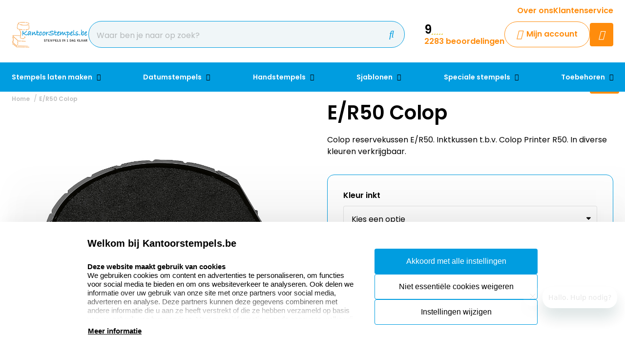

--- FILE ---
content_type: text/html; charset=UTF-8
request_url: https://www.kantoorstempels.be/e-r50-colop
body_size: 18233
content:
<!doctype html>
<html lang="nl-BE">
<head>
    <title>E/R50 Colop inktkussen/reservekussen - Kantoorstempels.be</title>
    <meta name="title" content="E/R50 Colop inktkussen/reservekussen - Kantoorstempels.be" />
    <meta name="description" content="Colop inktkussentje E/R50. Snelle levertijd 1 dag. Geschikt voor Colop Printer R 50 /  R 50 Datumstempel" />
    <meta name="keywords" content="" />
    <meta name="viewport" content="width=device-width, initial-scale=1, maximum-scale=1">

    <link rel="canonical" href="https://www.kantoorstempels.be/e-r50-colop" />
        <link
        rel="alternate"
        hreflang="nl-be"
        href="https://www.kantoorstempels.be/e-r50-colop" />
            
                    
            <link rel="alternate" hreflang="nl-nl" href="https://www.kantoorstempels.nl/e-r50-colop" />
                            <link rel="alternate" hreflang="x-default" href="https://www.kantoorstempels.nl/e-r50-colop" />
                            <script>
window.dataLayer = window.dataLayer || [];
            dataLayer.push({"visitorExistingCustomer":"Nee","visitorLifetimeValue":0,"visitorLoginState":"Logged out","visitorType":"NOT LOGGED IN","algoliaUserToken":"d86b8ae4-d584-46ab-b32e-dec7a367eb0b","currentStore":"Kantoorstempels.be"});
            dataLayer.push({"currentStore":"Kantoorstempels.be","ecommerce":{"currencyCode":"EUR","detail":{"products":[{"quantity":1,"price":"4.21","id":"2.5.10050xR","name":"E\/R50 Colop","brand":"Colop","category":"Stempel toebehoren\/Reservekussens\/Colop reservekussens \/ inktkussens"}]},"impressions":[[]]}});
            dataLayer.push({"event":"view_item","ecommerce":{"currency":"EUR","value":"4.21","items":[{"quantity":1,"item_name":"E\/R50 Colop","item_id":"2.5.10050xR","affiliation":"Kantoorstempels.be","price":"4.21","item_brand":"Colop","item_category":"Stempel toebehoren\/Reservekussens\/Colop reservekussens \/ inktkussens"}]}});
    </script>    <!-- Google Tag Manager -->
    <script>(function(w,d,s,l,i){w[l]=w[l]||[];w[l].push({'gtm.start':
    new Date().getTime(),event:'gtm.js'});var f=d.getElementsByTagName(s)[0],
    j=d.createElement(s),dl=l!='dataLayer'?'&l='+l:'';j.async=true;j.src=
    'https://www.googletagmanager.com/gtm.js?id='+i+dl;f.parentNode.insertBefore(j,f);
    })(window,document,'script','dataLayer','GTM-N4W5Q99');</script>
<!-- End Google Tag Manager -->    <meta charset="utf-8" />
    <meta name="robots" content="INDEX,FOLLOW" />
<meta name="viewport" content="width=device-width, initial-scale=1, viewport-fit=cover" />
<meta name="csrf-token" content="0lPZGfh4LpEEGfTXDRud50zvedBOPysvZXLs53S3">
<script async src="https://www.google.com/recaptcha/api.js?render=6LdlzrUrAAAAAA3DN86PatH086GtyN3ePYGAnKmo"></script>
<meta name="algolia-application-id" content="TU0RZY5W0Z">
<meta name="algolia-api-key" content="e80b9840dff0767c42b90654ad434f8e">
<meta name="algolia-search-indices" content="[&quot;production_kantoorstempelsbe_products&quot;,&quot;production_kantoorstempelsbe_pages&quot;]">
<meta name="algolia-searchable-fields" content="{&quot;production_kantoorstempelsbe_products&quot;:[{&quot;name&quot;:&quot;name&quot;,&quot;translatable&quot;:true},{&quot;name&quot;:&quot;categories&quot;,&quot;translatable&quot;:true},{&quot;name&quot;:&quot;sku&quot;,&quot;translatable&quot;:false}],&quot;production_kantoorstempelsbe_pages&quot;:[{&quot;name&quot;:&quot;slug&quot;,&quot;translatable&quot;:true},{&quot;name&quot;:&quot;name&quot;,&quot;translatable&quot;:true},{&quot;name&quot;:&quot;content&quot;,&quot;translatable&quot;:true}]}">
<meta name="algolia-user-token" content="d86b8ae4-d584-46ab-b32e-dec7a367eb0b">
<meta name="currency-format" content="%symbol% %money%">
<meta name="currency-decimal-separator" content=",">
<meta name="currency-symbol" content="€">
<meta name="currency-iso-code" content="EUR">
<meta name="country-id" content="2">
<meta name="vat-rate-type" content="private">
<meta name="vat-rates" content="[{&quot;id&quot;:92,&quot;vat_rate_group_id&quot;:1,&quot;country_id&quot;:2,&quot;private_rate&quot;:21,&quot;business_rate&quot;:21,&quot;created_at&quot;:&quot;2023-02-20T22:12:15.000000Z&quot;,&quot;updated_at&quot;:&quot;2023-02-20T22:17:13.000000Z&quot;,&quot;deleted_at&quot;:null,&quot;webshop_id&quot;:11},{&quot;id&quot;:93,&quot;vat_rate_group_id&quot;:2,&quot;country_id&quot;:2,&quot;private_rate&quot;:9,&quot;business_rate&quot;:9,&quot;created_at&quot;:&quot;2023-02-20T22:12:15.000000Z&quot;,&quot;updated_at&quot;:&quot;2023-12-05T21:35:33.000000Z&quot;,&quot;deleted_at&quot;:null,&quot;webshop_id&quot;:11},{&quot;id&quot;:94,&quot;vat_rate_group_id&quot;:3,&quot;country_id&quot;:2,&quot;private_rate&quot;:0,&quot;business_rate&quot;:0,&quot;created_at&quot;:&quot;2023-02-20T22:12:15.000000Z&quot;,&quot;updated_at&quot;:&quot;2023-02-20T22:12:15.000000Z&quot;,&quot;deleted_at&quot;:null,&quot;webshop_id&quot;:11}]">
<meta name="show-prices-vat" content="both">
    <link rel="icon" type="image/x-icon" href="https://www.kantoorstempels.be/storage/52993/favicon.jpg" />
    <link rel="shortcut icon" type="image/x-icon" href="https://www.kantoorstempels.be/storage/52993/favicon.jpg" />
    <meta name="google-site-verification" content="lya24cQhE3U6kj_NyUZLh6DKZEH3yiI8DipaCY-SFzU" />
<meta name="msvalidate.01" content="1D8701A0F2E44EAFE4A3567648181240" />
<meta name="p:domain_verify" content="7633abf45dd22b5152b7e5f2ca8acce9" />
<link href="https://www.kantoorstempels.be/app_redesign/css/main.css?version=3c1d16dfae1718222ee911c7a5c65731" type="text/css" rel="stylesheet">
    <script type="application/ld+json">
        {
    "@context": "https://schema.org",
    "@type": "BreadcrumbList",
    "itemListElement": [
        {
            "@type": "ListItem",
            "position": 1,
            "name": "E/R50 Colop"
        }
    ]
}
    </script>
    <style>
    :root {
        /* THEME COLORS */

        /* Interface Color */
        --primary: #ff8c0c; 
        --primary-hover: #009de0; 
        --secondary: #009de0; 
        --warning: #ff8c0c; 
        --error: #ff0000; 
        --success: #e2eff4; 
        --black: #000000; 
        --white: #ffffff; 
        --gray: #f0f6f8; 
        --darkgray: #3c5f6e; 
        --heading-color: var(--black);
        --body-color: var(--black);

        --button-primary-text-color: var(--white);
        --button-secondary-text-color: var(--primary);

                    --card-border: 1px solid var(--secondary);
        
                    --card-shadow: unset;
        
        /* Backgrounds */
        --bg: var(--Witte kleur);
        --bg-1: var(--secondary);
        --bg-2: var(--darkgray);
        --bg-3: var(--success);
        --bg-4: var(--darkgray);

        /* Foregrounds */
        --fg: var(--black);
        --fg-1: var(--primary);
        --fg-2: var(--white);

        /* Footer backgrounds */
        --bg-footer-top: var(--gray);
        --bg-footer-bottom: #d4e7ee; 
        /* Footer foregrounds */
        --fg-footer-top-1: var(--black);
        --fg-footer-top-2: var(--darkgray);
        --fg-footer-bottom-1: var(--darkgray);
        --fg-footer-bottom-2: var(--darkgray);

        /* Typography */
        --body-font: "Poppins",  "ABeeZee", "Operator Mono", Consolas, Menlo, Monaco, "Courier New", monospace;
        --heading-font: "Poppins",  "Fredoka", "Operator Mono", Consolas, Menlo, Monaco, "Courier New", monospace;

        --h1-size: 40px;
        --h2-size: 34px;
        --h3-size: 28px;
        --h4-size: 24px;
        --h5-size: 20px;
        --h6-size: 18px;
        --p-size: 16px;
        --small-size: 16px;
        --xsmall-size: 14px;

        /* Borders */
                    --border-radius-1: 4px;
            --border-radius-2: 8px;
            --border-radius-3: 14px;
            --border-radius-4: 100px;
            --border-size: 1px;
        
        /* Shadow */
                --level-1: unset;
                            
        --level-1-inset: unset;
            }
</style>    <meta property="og:type" content="product" />
    <meta property="og:title" content="E/R50 Colop" />
            <meta property="og:image"
            content="https://www.kantoorstempels.be/storage/359194/conversions/Reservekussen-colop-r50-zwart-big_thumb.jpg" />
        <meta property="og:description"
        content="Colop reservekussen E/R50. Inktkussen t.b.v. Colop Printer R50. In diverse kleuren verkrijgbaar." />
    <meta property="og:url" content="https://www.kantoorstempels.be/e-r50-colop" />
    <meta property="product:price:amount" content="4.21" />
    <meta property="product:price:currency" content="EUR" />
    <!-- Livewire Styles --><style >[wire\:loading][wire\:loading], [wire\:loading\.delay][wire\:loading\.delay], [wire\:loading\.inline-block][wire\:loading\.inline-block], [wire\:loading\.inline][wire\:loading\.inline], [wire\:loading\.block][wire\:loading\.block], [wire\:loading\.flex][wire\:loading\.flex], [wire\:loading\.table][wire\:loading\.table], [wire\:loading\.grid][wire\:loading\.grid], [wire\:loading\.inline-flex][wire\:loading\.inline-flex] {display: none;}[wire\:loading\.delay\.none][wire\:loading\.delay\.none], [wire\:loading\.delay\.shortest][wire\:loading\.delay\.shortest], [wire\:loading\.delay\.shorter][wire\:loading\.delay\.shorter], [wire\:loading\.delay\.short][wire\:loading\.delay\.short], [wire\:loading\.delay\.default][wire\:loading\.delay\.default], [wire\:loading\.delay\.long][wire\:loading\.delay\.long], [wire\:loading\.delay\.longer][wire\:loading\.delay\.longer], [wire\:loading\.delay\.longest][wire\:loading\.delay\.longest] {display: none;}[wire\:offline][wire\:offline] {display: none;}[wire\:dirty]:not(textarea):not(input):not(select) {display: none;}:root {--livewire-progress-bar-color: #2299dd;}[x-cloak] {display: none !important;}[wire\:cloak] {display: none !important;}</style>
</head>
<body class="no-animate">
    <!-- Google Tag Manager (noscript) -->
    <noscript><iframe src="https://www.googletagmanager.com/ns.html?id=GTM-N4W5Q99"
    height="0" width="0" style="display:none;visibility:hidden"></iframe></noscript>
<!-- End Google Tag Manager (noscript) -->    
    <!-- start .c-nav-mobile -->
    <nav class="c-nav-mobile js-nav-mobile__nav">
        <header class="c-nav-mobile__header">
            <div class="c-nav-mobile__header-title js-nav-mobile__header-title">Menu</div>
            <button class="c-nav-mobile__btn-close js-nav-mobile__btn-close">
                <i class="fal fa-times"></i>
            </button>
        </header>
        <div class="c-nav-mobile__contain">
            <ul class="c-nav-mobile__list js-nav-mobile">
                                    <li class="c-nav-mobile__item  c-nav-mobile__item--has-subs ">
                        <a
                            class="c-nav-mobile__link js-nav-mobile__item  js-nav-mobile__subs "
                            href="https://www.kantoorstempels.be/stempels-laten-maken"
                            data-title="Stempels laten maken">
                                                            <figure class="c-nav-mobile__figure">
                                    <img src="https://www.kantoorstempels.be/storage/268272/Colop_producten_500x500.jpg" alt="Stempels laten maken" />
                                </figure>
                                                        Stempels laten maken
                        </a>

                                                    <div class="c-nav-mobile__level js-nav-mobile__level">
                                <a class="c-nav-mobile__back js-nav-mobile__back" href="#">Terug</a>
                                <ul class="c-nav-mobile__list">
                                                                            <li class="c-nav-mobile__item ">
                                            <a
                                                class="c-nav-mobile__link js-nav-mobile__link "
                                                href="https://www.kantoorstempels.be/stempels-laten-maken/colop-printer"
                                                data-title="Colop Printer">
                                                                                                    <figure class="c-nav-mobile__figure">
                                                        <img src="https://www.kantoorstempels.be/storage/268248/colop-printer-60.jpg" alt="Colop Printer" />
                                                    </figure>
                                                                                                Colop Printer
                                            </a>

                                                                                    </li>
                                                                            <li class="c-nav-mobile__item ">
                                            <a
                                                class="c-nav-mobile__link js-nav-mobile__link "
                                                href="https://www.kantoorstempels.be/stempels-laten-maken/colop-classic"
                                                data-title="Colop Classic">
                                                                                                    <figure class="c-nav-mobile__figure">
                                                        <img src="https://www.kantoorstempels.be/storage/268245/colop-classic-stempel-2100.jpg" alt="Colop Classic" />
                                                    </figure>
                                                                                                Colop Classic
                                            </a>

                                                                                    </li>
                                                                            <li class="c-nav-mobile__item ">
                                            <a
                                                class="c-nav-mobile__link js-nav-mobile__link "
                                                href="https://www.kantoorstempels.be/stempels-laten-maken/colop-expert"
                                                data-title="Colop eXpert">
                                                                                                    <figure class="c-nav-mobile__figure">
                                                        <img src="https://www.kantoorstempels.be/storage/268247/colop-expert-line-3600.jpg" alt="Colop eXpert" />
                                                    </figure>
                                                                                                Colop eXpert
                                            </a>

                                                                                    </li>
                                                                            <li class="c-nav-mobile__item ">
                                            <a
                                                class="c-nav-mobile__link js-nav-mobile__link "
                                                href="https://www.kantoorstempels.be/stempels-laten-maken/colop-eos"
                                                data-title="Colop EOS">
                                                                                                    <figure class="c-nav-mobile__figure">
                                                        <img src="https://www.kantoorstempels.be/storage/268246/Banner_EOS_1.jpg" alt="Colop EOS" />
                                                    </figure>
                                                                                                Colop EOS
                                            </a>

                                                                                    </li>
                                                                            <li class="c-nav-mobile__item ">
                                            <a
                                                class="c-nav-mobile__link js-nav-mobile__link "
                                                href="https://www.kantoorstempels.be/stempels-laten-maken/trodat-printy"
                                                data-title="Trodat Printy">
                                                                                                    <figure class="c-nav-mobile__figure">
                                                        <img src="https://www.kantoorstempels.be/storage/268269/Trodat_Printy_.jpg" alt="Trodat Printy" />
                                                    </figure>
                                                                                                Trodat Printy
                                            </a>

                                                                                    </li>
                                                                            <li class="c-nav-mobile__item ">
                                            <a
                                                class="c-nav-mobile__link js-nav-mobile__link "
                                                href="https://www.kantoorstempels.be/stempels-laten-maken/trodat-professional"
                                                data-title="Trodat Professional">
                                                                                                    <figure class="c-nav-mobile__figure">
                                                        <img src="https://www.kantoorstempels.be/storage/268270/trodat-proffesional-5274.jpg" alt="Trodat Professional" />
                                                    </figure>
                                                                                                Trodat Professional
                                            </a>

                                                                                    </li>
                                                                            <li class="c-nav-mobile__item ">
                                            <a
                                                class="c-nav-mobile__link js-nav-mobile__link "
                                                href="https://www.kantoorstempels.be/stempels-laten-maken/colop-pocket-stempels"
                                                data-title="Colop Pocket stempels">
                                                                                                    <figure class="c-nav-mobile__figure">
                                                        <img src="https://www.kantoorstempels.be/storage/268249/colop-pocket-plus-open-40-rood.jpg" alt="Colop Pocket stempels" />
                                                    </figure>
                                                                                                Colop Pocket stempels
                                            </a>

                                                                                    </li>
                                                                            <li class="c-nav-mobile__item ">
                                            <a
                                                class="c-nav-mobile__link js-nav-mobile__link "
                                                href="https://www.kantoorstempels.be/stempels-laten-maken/bedrijfsstempel"
                                                data-title="Bedrijfsstempel">
                                                                                                    <figure class="c-nav-mobile__figure">
                                                        <img src="https://www.kantoorstempels.be/storage/268244/colop-diversen-500x500.jpg" alt="Bedrijfsstempel" />
                                                    </figure>
                                                                                                Bedrijfsstempel
                                            </a>

                                                                                    </li>
                                                                            <li class="c-nav-mobile__item ">
                                            <a
                                                class="c-nav-mobile__link js-nav-mobile__link "
                                                href="https://www.kantoorstempels.be/stempels-laten-maken/numeroteurs"
                                                data-title="Numeroteurs">
                                                                                                    <figure class="c-nav-mobile__figure">
                                                        <img src="https://www.kantoorstempels.be/storage/268252/Reiner-numeroteur-C1.jpg" alt="Numeroteurs" />
                                                    </figure>
                                                                                                Numeroteurs
                                            </a>

                                                                                    </li>
                                                                            <li class="c-nav-mobile__item ">
                                            <a
                                                class="c-nav-mobile__link js-nav-mobile__link "
                                                href="https://www.kantoorstempels.be/stempels-laten-maken/doe-het-zelf-stempels"
                                                data-title="Doe-het-zelf stempels">
                                                                                                    <figure class="c-nav-mobile__figure">
                                                        <img src="https://www.kantoorstempels.be/storage/268274/Doe_het_zelf_sets.jpg" alt="Doe-het-zelf stempels" />
                                                    </figure>
                                                                                                Doe-het-zelf stempels
                                            </a>

                                                                                    </li>
                                                                            <li class="c-nav-mobile__item ">
                                            <a
                                                class="c-nav-mobile__link js-nav-mobile__link "
                                                href="https://www.kantoorstempels.be/stempels-laten-maken/hobby-stempel"
                                                data-title="Hobby stempel">
                                                                                                    <figure class="c-nav-mobile__figure">
                                                        <img src="https://www.kantoorstempels.be/storage/268285/868818_medium.jpg" alt="Hobby stempel" />
                                                    </figure>
                                                                                                Hobby stempel
                                            </a>

                                                                                    </li>
                                                                            <li class="c-nav-mobile__item ">
                                            <a
                                                class="c-nav-mobile__link js-nav-mobile__link "
                                                href="https://www.kantoorstempels.be/stempels-laten-maken/stempel-juf"
                                                data-title="Stempels juf">
                                                                                                    <figure class="c-nav-mobile__figure">
                                                        <img src="https://www.kantoorstempels.be/storage/270480/Juffrouw-stempel_1.jpg" alt="Stempels juf" />
                                                    </figure>
                                                                                                Stempels juf
                                            </a>

                                                                                    </li>
                                                                            <li class="c-nav-mobile__item ">
                                            <a
                                                class="c-nav-mobile__link js-nav-mobile__link "
                                                href="https://www.kantoorstempels.be/stempels-laten-maken/stempel-standaard-tekst"
                                                data-title="Stempel standaard tekst">
                                                                                                    <figure class="c-nav-mobile__figure">
                                                        <img src="https://www.kantoorstempels.be/storage/268256/handstempel_drukwerk.png" alt="Stempel standaard tekst" />
                                                    </figure>
                                                                                                Stempel standaard tekst
                                            </a>

                                                                                    </li>
                                                                            <li class="c-nav-mobile__item ">
                                            <a
                                                class="c-nav-mobile__link js-nav-mobile__link "
                                                href="https://www.kantoorstempels.be/stempels-laten-maken/textielstempels"
                                                data-title="Textielstempels">
                                                                                                    <figure class="c-nav-mobile__figure">
                                                        <img src="https://www.kantoorstempels.be/storage/268257/textiel_stempel_colop_20.jpg" alt="Textielstempels" />
                                                    </figure>
                                                                                                Textielstempels
                                            </a>

                                                                                    </li>
                                                                            <li class="c-nav-mobile__item ">
                                            <a
                                                class="c-nav-mobile__link js-nav-mobile__link "
                                                href="https://www.kantoorstempels.be/stempel-toebehoren/stempelplaatjes"
                                                data-title="Stempelplaatjes">
                                                                                                    <figure class="c-nav-mobile__figure">
                                                        <img src="https://www.kantoorstempels.be/storage/268277/trodat-printy-5415-datum.jpg" alt="Stempelplaatjes" />
                                                    </figure>
                                                                                                Stempelplaatjes
                                            </a>

                                                                                    </li>
                                                                    </ul>
                            </div>
                                            </li>
                                    <li class="c-nav-mobile__item  c-nav-mobile__item--has-subs ">
                        <a
                            class="c-nav-mobile__link js-nav-mobile__item  js-nav-mobile__subs "
                            href="https://www.kantoorstempels.be/datumstempels"
                            data-title="Datumstempels">
                                                            <figure class="c-nav-mobile__figure">
                                    <img src="https://www.kantoorstempels.be/storage/268281/datumstempels-7.png" alt="Datumstempels" />
                                </figure>
                                                        Datumstempels
                        </a>

                                                    <div class="c-nav-mobile__level js-nav-mobile__level">
                                <a class="c-nav-mobile__back js-nav-mobile__back" href="#">Terug</a>
                                <ul class="c-nav-mobile__list">
                                                                            <li class="c-nav-mobile__item ">
                                            <a
                                                class="c-nav-mobile__link js-nav-mobile__link "
                                                href="https://www.kantoorstempels.be/datumstempels/zelfinktend-eigen-tekst-logo"
                                                data-title="Zelfinktend eigen tekst/logo">
                                                                                                    <figure class="c-nav-mobile__figure">
                                                        <img src="https://www.kantoorstempels.be/storage/269994/datumstempels_3-big_thumb.jpg" alt="Zelfinktend eigen tekst/logo" />
                                                    </figure>
                                                                                                Zelfinktend eigen tekst/logo
                                            </a>

                                                                                    </li>
                                                                            <li class="c-nav-mobile__item ">
                                            <a
                                                class="c-nav-mobile__link js-nav-mobile__link "
                                                href="https://www.kantoorstempels.be/datumstempels/stempel-betaald-met-datum"
                                                data-title="Stempel betaald met datum">
                                                                                                    <figure class="c-nav-mobile__figure">
                                                        <img src="https://www.kantoorstempels.be/storage/78267/Datum_zelflinktend_standaard_teksten-big_thumb.jpg" alt="Stempel betaald met datum" />
                                                    </figure>
                                                                                                Stempel betaald met datum
                                            </a>

                                                                                    </li>
                                                                            <li class="c-nav-mobile__item ">
                                            <a
                                                class="c-nav-mobile__link js-nav-mobile__link "
                                                href="https://www.kantoorstempels.be/datumstempels/zelfinktend-alleen-datum"
                                                data-title="Zelfinktend alleen datum">
                                                                                                    <figure class="c-nav-mobile__figure">
                                                        <img src="https://www.kantoorstempels.be/storage/269996/Datum_zelfinktend_alleen_datum-big_thumb.jpg" alt="Zelfinktend alleen datum" />
                                                    </figure>
                                                                                                Zelfinktend alleen datum
                                            </a>

                                                                                    </li>
                                                                            <li class="c-nav-mobile__item ">
                                            <a
                                                class="c-nav-mobile__link js-nav-mobile__link "
                                                href="https://www.kantoorstempels.be/datumstempels/handstempels-eigen-tekst-logo"
                                                data-title="Handstempels eigen tekst/logo">
                                                                                                    <figure class="c-nav-mobile__figure">
                                                        <img src="https://www.kantoorstempels.be/storage/269998/Datum_handstempels_eigen_tekst_logo-big_thumb.jpg" alt="Handstempels eigen tekst/logo" />
                                                    </figure>
                                                                                                Handstempels eigen tekst/logo
                                            </a>

                                                                                    </li>
                                                                            <li class="c-nav-mobile__item ">
                                            <a
                                                class="c-nav-mobile__link js-nav-mobile__link "
                                                href="https://www.kantoorstempels.be/datumstempels/handstempels-standaard-teksten"
                                                data-title="Handstempels standaard teksten">
                                                                                                    <figure class="c-nav-mobile__figure">
                                                        <img src="https://www.kantoorstempels.be/storage/270001/datum_handstempels_standaard_teksten-big_thumb.jpg" alt="Handstempels standaard teksten" />
                                                    </figure>
                                                                                                Handstempels standaard teksten
                                            </a>

                                                                                    </li>
                                                                            <li class="c-nav-mobile__item ">
                                            <a
                                                class="c-nav-mobile__link js-nav-mobile__link "
                                                href="https://www.kantoorstempels.be/datumstempels/handstempels-alleen-datum"
                                                data-title="Handstempels alleen datum">
                                                                                                    <figure class="c-nav-mobile__figure">
                                                        <img src="https://www.kantoorstempels.be/storage/270004/Datum_handstempels_alleen_datum-big_thumb.jpg" alt="Handstempels alleen datum" />
                                                    </figure>
                                                                                                Handstempels alleen datum
                                            </a>

                                                                                    </li>
                                                                            <li class="c-nav-mobile__item ">
                                            <a
                                                class="c-nav-mobile__link js-nav-mobile__link "
                                                href="https://www.kantoorstempels.be/datumstempels/cijferbandstempels"
                                                data-title="Cijferbandstempels">
                                                                                                    <figure class="c-nav-mobile__figure">
                                                        <img src="https://www.kantoorstempels.be/storage/268284/cijferbandstempel-03008.jpg" alt="Cijferbandstempels" />
                                                    </figure>
                                                                                                Cijferbandstempels
                                            </a>

                                                                                    </li>
                                                                    </ul>
                            </div>
                                            </li>
                                    <li class="c-nav-mobile__item  c-nav-mobile__item--has-subs ">
                        <a
                            class="c-nav-mobile__link js-nav-mobile__item  js-nav-mobile__subs "
                            href="https://www.kantoorstempels.be/handstempels"
                            data-title="Handstempels">
                                                            <figure class="c-nav-mobile__figure">
                                    <img src="https://www.kantoorstempels.be/storage/268287/Banner_houten_handstempel_3.jpg" alt="Handstempels" />
                                </figure>
                                                        Handstempels
                        </a>

                                                    <div class="c-nav-mobile__level js-nav-mobile__level">
                                <a class="c-nav-mobile__back js-nav-mobile__back" href="#">Terug</a>
                                <ul class="c-nav-mobile__list">
                                                                            <li class="c-nav-mobile__item ">
                                            <a
                                                class="c-nav-mobile__link js-nav-mobile__link "
                                                href="https://www.kantoorstempels.be/handstempels/rechthoekig"
                                                data-title="Rechthoekige stempels">
                                                                                                    <figure class="c-nav-mobile__figure">
                                                        <img src="https://www.kantoorstempels.be/storage/78274/Handstempel-200x200.jpg" alt="Rechthoekige stempels" />
                                                    </figure>
                                                                                                Rechthoekige stempels
                                            </a>

                                                                                    </li>
                                                                            <li class="c-nav-mobile__item ">
                                            <a
                                                class="c-nav-mobile__link js-nav-mobile__link "
                                                href="https://www.kantoorstempels.be/handstempels/rond"
                                                data-title="Ronde stempels">
                                                                                                    <figure class="c-nav-mobile__figure">
                                                        <img src="https://www.kantoorstempels.be/storage/78276/handstempel-90mm_200X200n__1_.jpg" alt="Ronde stempels" />
                                                    </figure>
                                                                                                Ronde stempels
                                            </a>

                                                                                    </li>
                                                                            <li class="c-nav-mobile__item ">
                                            <a
                                                class="c-nav-mobile__link js-nav-mobile__link "
                                                href="https://www.kantoorstempels.be/handstempels/vierkant"
                                                data-title="Vierkante stempels">
                                                                                                    <figure class="c-nav-mobile__figure">
                                                        <img src="https://www.kantoorstempels.be/storage/78275/handstempel90x90_200x200_n.jpg" alt="Vierkante stempels" />
                                                    </figure>
                                                                                                Vierkante stempels
                                            </a>

                                                                                    </li>
                                                                            <li class="c-nav-mobile__item ">
                                            <a
                                                class="c-nav-mobile__link js-nav-mobile__link "
                                                href="https://www.kantoorstempels.be/handstempels/groot"
                                                data-title="Grote stempels">
                                                                                                    <figure class="c-nav-mobile__figure">
                                                        <img src="https://www.kantoorstempels.be/storage/268289/Houten_Handstempels_extra_groot.jpg" alt="Grote stempels" />
                                                    </figure>
                                                                                                Grote stempels
                                            </a>

                                                                                    </li>
                                                                    </ul>
                            </div>
                                            </li>
                                    <li class="c-nav-mobile__item  c-nav-mobile__item--has-subs ">
                        <a
                            class="c-nav-mobile__link js-nav-mobile__item  js-nav-mobile__subs "
                            href="https://www.kantoorstempels.be/sjablonen"
                            data-title="Sjablonen">
                                                            <figure class="c-nav-mobile__figure">
                                    <img src="https://www.kantoorstempels.be/storage/268305/sjabloon-100x100.jpg" alt="Sjablonen" />
                                </figure>
                                                        Sjablonen
                        </a>

                                                    <div class="c-nav-mobile__level js-nav-mobile__level">
                                <a class="c-nav-mobile__back js-nav-mobile__back" href="#">Terug</a>
                                <ul class="c-nav-mobile__list">
                                                                            <li class="c-nav-mobile__item ">
                                            <a
                                                class="c-nav-mobile__link js-nav-mobile__link "
                                                href="https://www.kantoorstempels.be/sjablonen/sjablonen-op-maat"
                                                data-title="Sjablonen op maat">
                                                                                                    <figure class="c-nav-mobile__figure">
                                                        <img src="https://www.kantoorstempels.be/storage/268326/sjabloon-300x200.jpg" alt="Sjablonen op maat" />
                                                    </figure>
                                                                                                Sjablonen op maat
                                            </a>

                                                                                    </li>
                                                                            <li class="c-nav-mobile__item ">
                                            <a
                                                class="c-nav-mobile__link js-nav-mobile__link "
                                                href="https://www.kantoorstempels.be/sjablonen/sjablonen-letters"
                                                data-title="Sjablonen letters">
                                                                                                    <figure class="c-nav-mobile__figure">
                                                        <img src="https://www.kantoorstempels.be/storage/268312/Sjablonen-letters-set-stencil-a-z.jpg" alt="Sjablonen letters" />
                                                    </figure>
                                                                                                Sjablonen letters
                                            </a>

                                                                                    </li>
                                                                            <li class="c-nav-mobile__item ">
                                            <a
                                                class="c-nav-mobile__link js-nav-mobile__link "
                                                href="https://www.kantoorstempels.be/sjablonen/sjablonen-cijfers"
                                                data-title="Sjablonen cijfers">
                                                                                                    <figure class="c-nav-mobile__figure">
                                                        <img src="https://www.kantoorstempels.be/storage/268309/Sjablonen-cijfers-set-stencil-0-9.jpg" alt="Sjablonen cijfers" />
                                                    </figure>
                                                                                                Sjablonen cijfers
                                            </a>

                                                                                    </li>
                                                                            <li class="c-nav-mobile__item ">
                                            <a
                                                class="c-nav-mobile__link js-nav-mobile__link "
                                                href="https://www.kantoorstempels.be/sjablonen/sjablonen-tekens"
                                                data-title="Sjablonen tekens">
                                                                                                    <figure class="c-nav-mobile__figure">
                                                        <img src="https://www.kantoorstempels.be/storage/274370/sjablonen-symbolen-set-stencil-12-stuks_1_2.jpg" alt="Sjablonen tekens" />
                                                    </figure>
                                                                                                Sjablonen tekens
                                            </a>

                                                                                    </li>
                                                                            <li class="c-nav-mobile__item ">
                                            <a
                                                class="c-nav-mobile__link js-nav-mobile__link "
                                                href="https://www.kantoorstempels.be/sjablonen/sjablonen-standaard-teksten"
                                                data-title="Sjablonen standaard teksten">
                                                                                                    <figure class="c-nav-mobile__figure">
                                                        <img src="https://www.kantoorstempels.be/storage/268169/Sjabloon-fragile-cargo.jpg" alt="Sjablonen standaard teksten" />
                                                    </figure>
                                                                                                Sjablonen standaard teksten
                                            </a>

                                                                                    </li>
                                                                            <li class="c-nav-mobile__item ">
                                            <a
                                                class="c-nav-mobile__link js-nav-mobile__link "
                                                href="https://www.kantoorstempels.be/sjablonen/sjablonen-pictogram"
                                                data-title="Sjablonen pictogram">
                                                                                                    <figure class="c-nav-mobile__figure">
                                                        <img src="https://www.kantoorstempels.be/storage/268170/Sjabloonset-waarschuwing-75mm.jpg" alt="Sjablonen pictogram" />
                                                    </figure>
                                                                                                Sjablonen pictogram
                                            </a>

                                                                                    </li>
                                                                            <li class="c-nav-mobile__item ">
                                            <a
                                                class="c-nav-mobile__link js-nav-mobile__link "
                                                href="https://www.kantoorstempels.be/sjablonen/sjabloon-accessoires"
                                                data-title="Sjablonen accessoires">
                                                                                                    <figure class="c-nav-mobile__figure">
                                                        <img src="https://www.kantoorstempels.be/storage/361934/Lijmspray-bison.jpg" alt="Sjablonen accessoires" />
                                                    </figure>
                                                                                                Sjablonen accessoires
                                            </a>

                                                                                    </li>
                                                                    </ul>
                            </div>
                                            </li>
                                    <li class="c-nav-mobile__item  c-nav-mobile__item--has-subs ">
                        <a
                            class="c-nav-mobile__link js-nav-mobile__item  js-nav-mobile__subs "
                            href="https://www.kantoorstempels.be/speciale-stempels"
                            data-title="Speciale stempels">
                                                            <figure class="c-nav-mobile__figure">
                                    <img src="https://www.kantoorstempels.be/storage/268330/brandstempel_600x600.jpg" alt="Speciale stempels" />
                                </figure>
                                                        Speciale stempels
                        </a>

                                                    <div class="c-nav-mobile__level js-nav-mobile__level">
                                <a class="c-nav-mobile__back js-nav-mobile__back" href="#">Terug</a>
                                <ul class="c-nav-mobile__list">
                                                                            <li class="c-nav-mobile__item ">
                                            <a
                                                class="c-nav-mobile__link js-nav-mobile__link "
                                                href="https://www.kantoorstempels.be/speciale-stempels/brandstempels"
                                                data-title="Brandstempels">
                                                                                                    <figure class="c-nav-mobile__figure">
                                                        <img src="https://www.kantoorstempels.be/storage/78413/brandstempel_houder_2_200x_200_n.jpg" alt="Brandstempels" />
                                                    </figure>
                                                                                                Brandstempels
                                            </a>

                                                                                    </li>
                                                                            <li class="c-nav-mobile__item ">
                                            <a
                                                class="c-nav-mobile__link js-nav-mobile__link "
                                                href="https://www.kantoorstempels.be/speciale-stempels/lakstempels"
                                                data-title="Lakstempels">
                                                                                                    <figure class="c-nav-mobile__figure">
                                                        <img src="https://www.kantoorstempels.be/storage/78412/Lakstempels_2-big_thumb.jpg" alt="Lakstempels" />
                                                    </figure>
                                                                                                Lakstempels
                                            </a>

                                                                                    </li>
                                                                            <li class="c-nav-mobile__item ">
                                            <a
                                                class="c-nav-mobile__link js-nav-mobile__link "
                                                href="https://www.kantoorstempels.be/speciale-stempels/preegstempels"
                                                data-title="Preegstempels">
                                                                                                    <figure class="c-nav-mobile__figure">
                                                        <img src="https://www.kantoorstempels.be/storage/78411/Preegstempels_1_1.png" alt="Preegstempels" />
                                                    </figure>
                                                                                                Preegstempels
                                            </a>

                                                                                    </li>
                                                                            <li class="c-nav-mobile__item ">
                                            <a
                                                class="c-nav-mobile__link js-nav-mobile__link "
                                                href="https://www.kantoorstempels.be/speciale-stempels/klei-stempels"
                                                data-title="Klei stempels">
                                                                                                    <figure class="c-nav-mobile__figure">
                                                        <img src="https://www.kantoorstempels.be/storage/279679/keramiek-stempel-categorie1.jpg" alt="Klei stempels" />
                                                    </figure>
                                                                                                Klei stempels
                                            </a>

                                                                                    </li>
                                                                            <li class="c-nav-mobile__item ">
                                            <a
                                                class="c-nav-mobile__link js-nav-mobile__link "
                                                href="https://www.kantoorstempels.be/speciale-stempels/bpost-stempels"
                                                data-title="Bpost stempels">
                                                                                                    <figure class="c-nav-mobile__figure">
                                                        <img src="https://www.kantoorstempels.be/storage/267768/colop_printer_52-Bpost__1.jpg" alt="Bpost stempels" />
                                                    </figure>
                                                                                                Bpost stempels
                                            </a>

                                                                                    </li>
                                                                            <li class="c-nav-mobile__item ">
                                            <a
                                                class="c-nav-mobile__link js-nav-mobile__link "
                                                href="https://www.kantoorstempels.be/speciale-stempels/ex-libris-stempels"
                                                data-title="Ex libris stempels">
                                                                                                    <figure class="c-nav-mobile__figure">
                                                        <img src="https://www.kantoorstempels.be/storage/78407/ex-libris-stempel200x200_N-big_thumb.jpg" alt="Ex libris stempels" />
                                                    </figure>
                                                                                                Ex libris stempels
                                            </a>

                                                                                    </li>
                                                                            <li class="c-nav-mobile__item ">
                                            <a
                                                class="c-nav-mobile__link js-nav-mobile__link "
                                                href="https://www.kantoorstempels.be/speciale-stempels/slagstempels"
                                                data-title="Slagstempels">
                                                                                                    <figure class="c-nav-mobile__figure">
                                                        <img src="https://www.kantoorstempels.be/storage/78409/slagstempels-big_thumb.jpg" alt="Slagstempels" />
                                                    </figure>
                                                                                                Slagstempels
                                            </a>

                                                                                    </li>
                                                                            <li class="c-nav-mobile__item ">
                                            <a
                                                class="c-nav-mobile__link js-nav-mobile__link "
                                                href="https://www.kantoorstempels.be/speciale-stempels/leerstempels"
                                                data-title="Leerstempels">
                                                                                                    <figure class="c-nav-mobile__figure">
                                                        <img src="https://www.kantoorstempels.be/storage/78405/leerstempels-200x200_N.jpg" alt="Leerstempels" />
                                                    </figure>
                                                                                                Leerstempels
                                            </a>

                                                                                    </li>
                                                                            <li class="c-nav-mobile__item ">
                                            <a
                                                class="c-nav-mobile__link js-nav-mobile__link "
                                                href="https://www.kantoorstempels.be/speciale-stempels/swing-stempels"
                                                data-title="Swingstempels">
                                                                                                    <figure class="c-nav-mobile__figure">
                                                        <img src="https://www.kantoorstempels.be/storage/92861/swing-stempels.jpg" alt="Swingstempels" />
                                                    </figure>
                                                                                                Swingstempels
                                            </a>

                                                                                    </li>
                                                                            <li class="c-nav-mobile__item ">
                                            <a
                                                class="c-nav-mobile__link js-nav-mobile__link "
                                                href="https://www.kantoorstempels.be/speciale-stempels/reiner-jetstamp"
                                                data-title="Reiner Jetstamp">
                                                                                                    <figure class="c-nav-mobile__figure">
                                                        <img src="https://www.kantoorstempels.be/storage/295712/reiner-jetstamp-1025.jpg" alt="Reiner Jetstamp" />
                                                    </figure>
                                                                                                Reiner Jetstamp
                                            </a>

                                                                                    </li>
                                                                            <li class="c-nav-mobile__item ">
                                            <a
                                                class="c-nav-mobile__link js-nav-mobile__link "
                                                href="https://www.kantoorstempels.be/speciale-stempels/pernuma-stempels"
                                                data-title="Pernuma stempels">
                                                                                                    <figure class="c-nav-mobile__figure">
                                                        <img src="https://www.kantoorstempels.be/storage/295714/pernumaperfosetII.jpg" alt="Pernuma stempels" />
                                                    </figure>
                                                                                                Pernuma stempels
                                            </a>

                                                                                    </li>
                                                                            <li class="c-nav-mobile__item ">
                                            <a
                                                class="c-nav-mobile__link js-nav-mobile__link "
                                                href="https://www.kantoorstempels.be/speciale-stempels/woodies-stempels"
                                                data-title="Woodies stempels">
                                                                                                    <figure class="c-nav-mobile__figure">
                                                        <img src="https://www.kantoorstempels.be/storage/78408/Woodies_200_200_n.jpg" alt="Woodies stempels" />
                                                    </figure>
                                                                                                Woodies stempels
                                            </a>

                                                                                    </li>
                                                                            <li class="c-nav-mobile__item ">
                                            <a
                                                class="c-nav-mobile__link js-nav-mobile__link "
                                                href="https://www.kantoorstempels.be/speciale-stempels/geocache-stempels"
                                                data-title="Geocache stempels">
                                                                                                    <figure class="c-nav-mobile__figure">
                                                        <img src="https://www.kantoorstempels.be/storage/268401/colop-pocket-plus-open-30-greenline.jpg" alt="Geocache stempels" />
                                                    </figure>
                                                                                                Geocache stempels
                                            </a>

                                                                                    </li>
                                                                    </ul>
                            </div>
                                            </li>
                                    <li class="c-nav-mobile__item  c-nav-mobile__item--has-subs ">
                        <a
                            class="c-nav-mobile__link js-nav-mobile__item  js-nav-mobile__subs "
                            href="https://www.kantoorstempels.be/stempel-toebehoren"
                            data-title="Toebehoren">
                                                            <figure class="c-nav-mobile__figure">
                                    <img src="https://www.kantoorstempels.be/storage/268333/Banner_reservekussens.jpg" alt="Toebehoren" />
                                </figure>
                                                        Toebehoren
                        </a>

                                                    <div class="c-nav-mobile__level js-nav-mobile__level">
                                <a class="c-nav-mobile__back js-nav-mobile__back" href="#">Terug</a>
                                <ul class="c-nav-mobile__list">
                                                                            <li class="c-nav-mobile__item ">
                                            <a
                                                class="c-nav-mobile__link js-nav-mobile__link "
                                                href="https://www.kantoorstempels.be/stempel-toebehoren/stempelkussens"
                                                data-title="Stempelkussens">
                                                                                                    <figure class="c-nav-mobile__figure">
                                                        <img src="https://www.kantoorstempels.be/storage/78401/stempelkussen_micro_3-big_thumb.jpg" alt="Stempelkussens" />
                                                    </figure>
                                                                                                Stempelkussens
                                            </a>

                                                                                    </li>
                                                                            <li class="c-nav-mobile__item ">
                                            <a
                                                class="c-nav-mobile__link js-nav-mobile__link "
                                                href="https://www.kantoorstempels.be/stempel-toebehoren/reservekussens"
                                                data-title="Reservekussens">
                                                                                                    <figure class="c-nav-mobile__figure">
                                                        <img src="https://www.kantoorstempels.be/storage/78402/stempelkussens_-stempelinkten-300x300-big_thumb.jpg" alt="Reservekussens" />
                                                    </figure>
                                                                                                Reservekussens
                                            </a>

                                                                                    </li>
                                                                            <li class="c-nav-mobile__item ">
                                            <a
                                                class="c-nav-mobile__link js-nav-mobile__link "
                                                href="https://www.kantoorstempels.be/stempel-toebehoren/stempelinkten"
                                                data-title="Stempelinkten">
                                                                                                    <figure class="c-nav-mobile__figure">
                                                        <img src="https://www.kantoorstempels.be/storage/274374/Stempelinkten_600x600.jpg" alt="Stempelinkten" />
                                                    </figure>
                                                                                                Stempelinkten
                                            </a>

                                                                                    </li>
                                                                            <li class="c-nav-mobile__item ">
                                            <a
                                                class="c-nav-mobile__link js-nav-mobile__link "
                                                href="https://www.kantoorstempels.be/stempel-toebehoren/reiner-jetstamp-inktpatronen"
                                                data-title="Reiner Jetstamp inktpatronen">
                                                                                                    <figure class="c-nav-mobile__figure">
                                                        <img src="https://www.kantoorstempels.be/storage/295715/Reiner-JetStamp-graphic-970-catridge-P3-MP3-BK.jpg" alt="Reiner Jetstamp inktpatronen" />
                                                    </figure>
                                                                                                Reiner Jetstamp inktpatronen
                                            </a>

                                                                                    </li>
                                                                            <li class="c-nav-mobile__item ">
                                            <a
                                                class="c-nav-mobile__link js-nav-mobile__link "
                                                href="https://www.kantoorstempels.be/stempel-toebehoren/stempelhanger"
                                                data-title="Stempelhangers">
                                                                                                    <figure class="c-nav-mobile__figure">
                                                        <img src="https://www.kantoorstempels.be/storage/267771/Stempelhangers.jpg" alt="Stempelhangers" />
                                                    </figure>
                                                                                                Stempelhangers
                                            </a>

                                                                                    </li>
                                                                            <li class="c-nav-mobile__item ">
                                            <a
                                                class="c-nav-mobile__link js-nav-mobile__link "
                                                href="https://www.kantoorstempels.be/stempel-toebehoren/stempelplaatjes"
                                                data-title="Stempelplaatjes">
                                                                                                    <figure class="c-nav-mobile__figure">
                                                        <img src="https://www.kantoorstempels.be/storage/267775/Stempelplaatje_1_1.jpg" alt="Stempelplaatjes" />
                                                    </figure>
                                                                                                Stempelplaatjes
                                            </a>

                                                                                    </li>
                                                                            <li class="c-nav-mobile__item ">
                                            <a
                                                class="c-nav-mobile__link js-nav-mobile__link "
                                                href="https://www.kantoorstempels.be/stempel-toebehoren/stempelreinigers"
                                                data-title="Stempelreinigers">
                                                                                                    <figure class="c-nav-mobile__figure">
                                                        <img src="https://www.kantoorstempels.be/storage/280194/colop-stamp-cleaner.jpg" alt="Stempelreinigers" />
                                                    </figure>
                                                                                                Stempelreinigers
                                            </a>

                                                                                    </li>
                                                                    </ul>
                            </div>
                                            </li>
                                
                                                            <li class="c-nav-mobile__item">
                            <a class="c-nav-mobile__link" href="https://www.kantoorstempels.be/over-ons">
                                Over ons
                            </a>
                        </li>
                                            <li class="c-nav-mobile__item">
                            <a class="c-nav-mobile__link" href="https://www.kantoorstempels.be/contact">
                                Klantenservice
                            </a>
                        </li>
                                    
                                    <li class="c-nav-mobile__item">
                        <a class="c-nav-mobile__link" href="https://www.kantoorstempels.be/customer/account/login">Mijn account</a>
                    </li>
                            </ul>
        </div>
        <footer class="c-nav-mobile__footer"></footer>
    </nav>
    <!-- / .c-nav-mobile -->

    <div class="l-sitewrapper">
        <!-- start .c-header -->
<header class="c-header js-header">
        <div class="c-header__top">
        <div class="c-header__top-contain l-contain">
                            <nav class="c-header__top-nav">
                    <ul class="c-header__top-nav-list">
                                                                                    <li class="c-header__top-nav-item">
                                    <a class="c-header__top-nav-link js-datalayer__button" href="https://www.kantoorstempels.be/over-ons"
                                    data-event="user_interaction"
                                    data-component="header"
                                    data-element="text_link"
                                    data-field="top_nav"
                                    data-link-text="Over ons"
                                    data-link-url="https://www.kantoorstempels.be/over-ons"
                                    >
                                        Over ons
                                    </a>
                                </li>
                                                            <li class="c-header__top-nav-item">
                                    <a class="c-header__top-nav-link js-datalayer__button" href="https://www.kantoorstempels.be/contact"
                                    data-event="user_interaction"
                                    data-component="header"
                                    data-element="text_link"
                                    data-field="top_nav"
                                    data-link-text="Klantenservice"
                                    data-link-url="https://www.kantoorstempels.be/contact"
                                    >
                                        Klantenservice
                                    </a>
                                </li>
                                                                                                </ul>
                </nav>
                    </div>
    </div>
    <div class="c-header__main">
        <div class="c-header__main-contain l-contain">
            <a class="c-header__logo js-datalayer__button" href="https://www.kantoorstempels.be"
            data-event="user_interaction"
            data-component="header"
            data-element="image"
            data-field="logo"
            data-link-url="/">
                                    <img src="https://www.kantoorstempels.be/storage/259624/kantoorstempels-be-png.png" alt="Kantoorstempels.be" />
                            </a>
            <div class="c-header__search">
                <form class="c-header__search-bar" action="https://www.kantoorstempels.be/zoeken" method="get">
                    <input autocomplete="off" name="q" type="text" placeholder="Waar ben je naar op zoek?" class="c-header__search-bar-input js-algolia-search" />
                    <button class="c-header__search-bar-btn">
                        <i class="fa-light fa-search"></i>
                    </button>
                </form>
            </div>
            <div class="c-header__search-results c-header__search-results--show aa-dropdown-menu js-algolia-no-offset" id="algolia-autocomplete-container" style="display:none;" >
            <div class="c-header__search-results-wrapper">
            <header class="c-header__search-results-wrapper-header">
                <span class="c-header__search-results-wrapper-header-heading">Populaire producten</span>
                <a id="js-algolia-products-query-link" class="c-header__search-results-wrapper-header-link" transformtohref="https://www.kantoorstempels.be/zoeken?q=%query%">Toon alle producten</a>
            </header>

            <ul
                data-insights-index="production_kantoorstempelsbe_products"
                class="c-header__search-products js-algolia-dataset-production_kantoorstempelsbe_products">
            </ul>
        </div>
    
    <div class="c-header__search-results-wrapper">
        <header class="c-header__search-results-wrapper-header">
            <span class="c-header__search-results-wrapper-header-heading">Pagina&#039;s</span>
            <a class="c-header__search-results-wrapper-header-link" href="https://www.kantoorstempels.be/sitemap">Toon alle pagina&#039;s</a>
        </header>

        <ul
            class="c-header__search-categories aa-suggestions js-algolia-dataset-production_kantoorstempelsbe_pages"
            data-insights-index="production_kantoorstempelsbe_pages">
        </ul>
    </div>
</div>

    <li
        data-template-insights-object-id="%objectId%"
        data-template-insights-position="%position%"
        data-template-insights-query-id="%queryId%"
        style="display:none;"
        class="aa-suggestion c-header__search-products-item"
        id="js-algolia-result-template-production_kantoorstempelsbe_products"
        role="option">
        <a class="c-header__search-products-item-link algoliasearch-autocomplete-hit" transformtohref="%resultUrl%">
            <figure class="c-header__search-products-item-link-figure">
                <img style="max-width:80px; max-height:60px;" alt="" src="">
            </figure>

            <div class="c-header__search-products-item-link-product">
                <span class="c-header__search-products-item-link-product-keyword">
                    %resultName%
                </span>
                <span class="c-header__search-products-item-link-product-property"> %resultCategory% </span>
            </div>

            <span class="c-header__search-products-item-link-price">
                <span class="c-header__search-products-item-link-price-value">%resultPrice%</span>
            </span>

            <i class="fal fa-chevron-right"></i>
        </a>
    </li>

<li
    data-template-insights-object-id="%objectId%"
    data-template-insights-position="%position%"
    data-template-insights-query-id="%queryId%"
    style="display:none;"
    class="aa-suggestion c-header__search-categories-item"
    id="js-algolia-result-template-production_kantoorstempelsbe_pages"
    role="option">
    <a class="c-header__search-categories-item-link" transformtohref="%resultUrl%">
        <span class="c-header__search-categories-item-link-keyword"> %resultName% </span>

        <i class="fal fa-chevron-right"></i>
    </a>
</li>            <div class="c-header__rating c-rating">
        <div class="c-rating__contain">
            <div class="c-rating__total">9</div>
            <div class="c-rating__stars">
                <i class=" fa-solid   fa-star "></i>
                <i class=" fa-solid   fa-star "></i>
                <i class=" fa-solid   fa-star "></i>
                <i class=" fa-solid   fa-star "></i>
                <i class=" fa-solid   fa-star "></i>
            </div>
        </div>
        <div class="c-rating__text">
            <a href="https://www.kiyoh.com/reviews/1041802/kantoorstempels_nl" class="js-datalayer__button" target="_blank"
            data-event="user_interaction"
            data-component="header"
            data-element="text_link"
            data-field="rating_text"
            data-link-text="2283 beoordelingen"
            data-link-url="https://www.kiyoh.com/reviews/1041802/kantoorstempels_nl">
                2283 beoordelingen
            </a>
        </div>
    </div>
                                                <a href="https://www.kantoorstempels.be/customer/account/login" class="c-header__btn c-header__btn-account c-btn c-btn--secondary js-datalayer__button"
                    data-event="user_interaction"
                    data-component="header"
                    data-element="cta_button"
                    data-field="account"
                    data-link-text="Mijn account"
                    data-link-url="https://www.kantoorstempels.be/customer/account/login"
                    ><i class="fal fa-user"></i> Mijn account</a>
                
                <a href="https://www.kantoorstempels.be/cart" class="c-btn c-btn--icon c-header__btn c-header__btn-cart js-datalayer__button js-header__button-cart"
                data-event="user_interaction"
                data-component="cart_modal"
                data-element="icon"
                data-field="cart"
                data-link-url="https://www.kantoorstempels.be/cart">
                    <i class="fa-regular fa-basket-shopping"></i>
                    <div class="js-nr-cart-items-header">
                                            </div>
                </a>

                <div class="c-header__cart">
                    <div class="c-header__cart-contain">
                        <div class="c-header__cart-title">Mijn winkelmandje (<span class="js-cart-counter-number" data-nr-items-in-cart="0">0</span>)</div>
                        <div class="c-header__cart-products js-mini-cart-items">
                                                    </div>
                        <div class="c-header__cart-total">
                            <div class="c-header__cart-total-title">Totaal</div>
                            <div class="c-header__cart-total-price">
                                                                    <span class="js-cart-total-amount">
                                                                                    € 0,00
                                                                            </span>

                                                                        <small>Excl. btw</small>
                                                            </div>
                        </div>
                        <div class="c-header__cart-actions">
                            <a href="https://www.kantoorstempels.be/checkout" class="c-btn js-datalayer__button"
                            data-event="user_interaction"
                            data-component="cart_modal"
                            data-element="cta_button"
                            data-field="Mijn winkelmandje"
                            data-link-text="Afrekenen"
                            data-link-url="https://www.kantoorstempels.be/checkout">Afrekenen</a>

                            <a href="https://www.kantoorstempels.be/cart" class="c-btn c-btn--secondary js-datalayer__button"
                            data-event="user_interaction"
                            data-component="cart_modal"
                            data-element="cta_button"
                            data-field="Mijn winkelmandje"
                            data-link-text="Bekijk winkelmandje"
                            data-link-url="https://www.kantoorstempels.be/cart">Bekijk winkelmandje</a>
                        </div>
                        <ul class="c-usp-list">
                    <li>
                <i class="fa-light fa-truck-fast"></i>                Zeer snelle levertijd
            </li>
                    <li>
                <i class="fa-light fa-file-invoice"></i>                Bestel gemakkelijk op rekening en betaal achteraf
            </li>
            </ul>
                    </div>
                </div>
            
            <button class="c-header__hamburger js-nav-mobile__btn-open">
                <span></span>
            </button>
        </div>
    </div>
    <nav class="c-header__nav">
    <div class="c-header__nav-contain l-contain">
                    <ul class="c-header__nav-list">
                                    <li class="c-header__nav-item  c-header__nav-item--has-subs ">
                        <a class="c-header__nav-link js-header__nav-link" href="https://www.kantoorstempels.be/stempels-laten-maken">
                            Stempels laten maken
                        </a>

                                                    <div class="c-header__subnav">
                                <div class="c-header__subnav-contain l-contain">
                                    <ul class="c-header__subnav-list">
                                                                                    <li class="c-header__subnav-item">
                                                <a class="c-header__subnav-link js-header__subnav-link" href="https://www.kantoorstempels.be/stempels-laten-maken/colop-printer">
                                                                                                            <figure class="c-header__subnav-figure">
                                                            <img src="https://www.kantoorstempels.be/storage/268248/colop-printer-60.jpg" alt="Colop Printer" />
                                                        </figure>
                                                                                                        <div class="c-header__subnav-content">
                                                        <strong>Colop Printer</strong>
                                                                                                            </div>
                                                </a>
                                            </li>
                                                                                    <li class="c-header__subnav-item">
                                                <a class="c-header__subnav-link js-header__subnav-link" href="https://www.kantoorstempels.be/stempels-laten-maken/colop-classic">
                                                                                                            <figure class="c-header__subnav-figure">
                                                            <img src="https://www.kantoorstempels.be/storage/268245/colop-classic-stempel-2100.jpg" alt="Colop Classic" />
                                                        </figure>
                                                                                                        <div class="c-header__subnav-content">
                                                        <strong>Colop Classic</strong>
                                                                                                            </div>
                                                </a>
                                            </li>
                                                                                    <li class="c-header__subnav-item">
                                                <a class="c-header__subnav-link js-header__subnav-link" href="https://www.kantoorstempels.be/stempels-laten-maken/colop-expert">
                                                                                                            <figure class="c-header__subnav-figure">
                                                            <img src="https://www.kantoorstempels.be/storage/268247/colop-expert-line-3600.jpg" alt="Colop eXpert" />
                                                        </figure>
                                                                                                        <div class="c-header__subnav-content">
                                                        <strong>Colop eXpert</strong>
                                                                                                            </div>
                                                </a>
                                            </li>
                                                                                    <li class="c-header__subnav-item">
                                                <a class="c-header__subnav-link js-header__subnav-link" href="https://www.kantoorstempels.be/stempels-laten-maken/colop-eos">
                                                                                                            <figure class="c-header__subnav-figure">
                                                            <img src="https://www.kantoorstempels.be/storage/268246/Banner_EOS_1.jpg" alt="Colop EOS" />
                                                        </figure>
                                                                                                        <div class="c-header__subnav-content">
                                                        <strong>Colop EOS</strong>
                                                                                                            </div>
                                                </a>
                                            </li>
                                                                                    <li class="c-header__subnav-item">
                                                <a class="c-header__subnav-link js-header__subnav-link" href="https://www.kantoorstempels.be/stempels-laten-maken/trodat-printy">
                                                                                                            <figure class="c-header__subnav-figure">
                                                            <img src="https://www.kantoorstempels.be/storage/268269/Trodat_Printy_.jpg" alt="Trodat Printy" />
                                                        </figure>
                                                                                                        <div class="c-header__subnav-content">
                                                        <strong>Trodat Printy</strong>
                                                                                                            </div>
                                                </a>
                                            </li>
                                                                                    <li class="c-header__subnav-item">
                                                <a class="c-header__subnav-link js-header__subnav-link" href="https://www.kantoorstempels.be/stempels-laten-maken/trodat-professional">
                                                                                                            <figure class="c-header__subnav-figure">
                                                            <img src="https://www.kantoorstempels.be/storage/268270/trodat-proffesional-5274.jpg" alt="Trodat Professional" />
                                                        </figure>
                                                                                                        <div class="c-header__subnav-content">
                                                        <strong>Trodat Professional</strong>
                                                                                                            </div>
                                                </a>
                                            </li>
                                                                                    <li class="c-header__subnav-item">
                                                <a class="c-header__subnav-link js-header__subnav-link" href="https://www.kantoorstempels.be/stempels-laten-maken/colop-pocket-stempels">
                                                                                                            <figure class="c-header__subnav-figure">
                                                            <img src="https://www.kantoorstempels.be/storage/268249/colop-pocket-plus-open-40-rood.jpg" alt="Colop Pocket stempels" />
                                                        </figure>
                                                                                                        <div class="c-header__subnav-content">
                                                        <strong>Colop Pocket stempels</strong>
                                                                                                            </div>
                                                </a>
                                            </li>
                                                                                    <li class="c-header__subnav-item">
                                                <a class="c-header__subnav-link js-header__subnav-link" href="https://www.kantoorstempels.be/stempels-laten-maken/bedrijfsstempel">
                                                                                                            <figure class="c-header__subnav-figure">
                                                            <img src="https://www.kantoorstempels.be/storage/268244/colop-diversen-500x500.jpg" alt="Bedrijfsstempel" />
                                                        </figure>
                                                                                                        <div class="c-header__subnav-content">
                                                        <strong>Bedrijfsstempel</strong>
                                                                                                            </div>
                                                </a>
                                            </li>
                                                                                    <li class="c-header__subnav-item">
                                                <a class="c-header__subnav-link js-header__subnav-link" href="https://www.kantoorstempels.be/stempels-laten-maken/numeroteurs">
                                                                                                            <figure class="c-header__subnav-figure">
                                                            <img src="https://www.kantoorstempels.be/storage/268252/Reiner-numeroteur-C1.jpg" alt="Numeroteurs" />
                                                        </figure>
                                                                                                        <div class="c-header__subnav-content">
                                                        <strong>Numeroteurs</strong>
                                                                                                            </div>
                                                </a>
                                            </li>
                                                                                    <li class="c-header__subnav-item">
                                                <a class="c-header__subnav-link js-header__subnav-link" href="https://www.kantoorstempels.be/stempels-laten-maken/doe-het-zelf-stempels">
                                                                                                            <figure class="c-header__subnav-figure">
                                                            <img src="https://www.kantoorstempels.be/storage/268274/Doe_het_zelf_sets.jpg" alt="Doe-het-zelf stempels" />
                                                        </figure>
                                                                                                        <div class="c-header__subnav-content">
                                                        <strong>Doe-het-zelf stempels</strong>
                                                                                                            </div>
                                                </a>
                                            </li>
                                                                                    <li class="c-header__subnav-item">
                                                <a class="c-header__subnav-link js-header__subnav-link" href="https://www.kantoorstempels.be/stempels-laten-maken/hobby-stempel">
                                                                                                            <figure class="c-header__subnav-figure">
                                                            <img src="https://www.kantoorstempels.be/storage/268285/868818_medium.jpg" alt="Hobby stempel" />
                                                        </figure>
                                                                                                        <div class="c-header__subnav-content">
                                                        <strong>Hobby stempel</strong>
                                                                                                            </div>
                                                </a>
                                            </li>
                                                                                    <li class="c-header__subnav-item">
                                                <a class="c-header__subnav-link js-header__subnav-link" href="https://www.kantoorstempels.be/stempels-laten-maken/stempel-juf">
                                                                                                            <figure class="c-header__subnav-figure">
                                                            <img src="https://www.kantoorstempels.be/storage/270480/Juffrouw-stempel_1.jpg" alt="Stempels juf" />
                                                        </figure>
                                                                                                        <div class="c-header__subnav-content">
                                                        <strong>Stempels juf</strong>
                                                                                                            </div>
                                                </a>
                                            </li>
                                                                                    <li class="c-header__subnav-item">
                                                <a class="c-header__subnav-link js-header__subnav-link" href="https://www.kantoorstempels.be/stempels-laten-maken/stempel-standaard-tekst">
                                                                                                            <figure class="c-header__subnav-figure">
                                                            <img src="https://www.kantoorstempels.be/storage/268256/handstempel_drukwerk.png" alt="Stempel standaard tekst" />
                                                        </figure>
                                                                                                        <div class="c-header__subnav-content">
                                                        <strong>Stempel standaard tekst</strong>
                                                                                                            </div>
                                                </a>
                                            </li>
                                                                                    <li class="c-header__subnav-item">
                                                <a class="c-header__subnav-link js-header__subnav-link" href="https://www.kantoorstempels.be/stempels-laten-maken/textielstempels">
                                                                                                            <figure class="c-header__subnav-figure">
                                                            <img src="https://www.kantoorstempels.be/storage/268257/textiel_stempel_colop_20.jpg" alt="Textielstempels" />
                                                        </figure>
                                                                                                        <div class="c-header__subnav-content">
                                                        <strong>Textielstempels</strong>
                                                                                                            </div>
                                                </a>
                                            </li>
                                                                                    <li class="c-header__subnav-item">
                                                <a class="c-header__subnav-link js-header__subnav-link" href="https://www.kantoorstempels.be/stempel-toebehoren/stempelplaatjes">
                                                                                                            <figure class="c-header__subnav-figure">
                                                            <img src="https://www.kantoorstempels.be/storage/268277/trodat-printy-5415-datum.jpg" alt="Stempelplaatjes" />
                                                        </figure>
                                                                                                        <div class="c-header__subnav-content">
                                                        <strong>Stempelplaatjes</strong>
                                                                                                            </div>
                                                </a>
                                            </li>
                                                                            </ul>
                                </div>
                            </div>
                                            </li>
                                    <li class="c-header__nav-item  c-header__nav-item--has-subs ">
                        <a class="c-header__nav-link js-header__nav-link" href="https://www.kantoorstempels.be/datumstempels">
                            Datumstempels
                        </a>

                                                    <div class="c-header__subnav">
                                <div class="c-header__subnav-contain l-contain">
                                    <ul class="c-header__subnav-list">
                                                                                    <li class="c-header__subnav-item">
                                                <a class="c-header__subnav-link js-header__subnav-link" href="https://www.kantoorstempels.be/datumstempels/zelfinktend-eigen-tekst-logo">
                                                                                                            <figure class="c-header__subnav-figure">
                                                            <img src="https://www.kantoorstempels.be/storage/269994/datumstempels_3-big_thumb.jpg" alt="Zelfinktend eigen tekst/logo" />
                                                        </figure>
                                                                                                        <div class="c-header__subnav-content">
                                                        <strong>Zelfinktend eigen tekst/logo</strong>
                                                                                                            </div>
                                                </a>
                                            </li>
                                                                                    <li class="c-header__subnav-item">
                                                <a class="c-header__subnav-link js-header__subnav-link" href="https://www.kantoorstempels.be/datumstempels/stempel-betaald-met-datum">
                                                                                                            <figure class="c-header__subnav-figure">
                                                            <img src="https://www.kantoorstempels.be/storage/78267/Datum_zelflinktend_standaard_teksten-big_thumb.jpg" alt="Stempel betaald met datum" />
                                                        </figure>
                                                                                                        <div class="c-header__subnav-content">
                                                        <strong>Stempel betaald met datum</strong>
                                                                                                            </div>
                                                </a>
                                            </li>
                                                                                    <li class="c-header__subnav-item">
                                                <a class="c-header__subnav-link js-header__subnav-link" href="https://www.kantoorstempels.be/datumstempels/zelfinktend-alleen-datum">
                                                                                                            <figure class="c-header__subnav-figure">
                                                            <img src="https://www.kantoorstempels.be/storage/269996/Datum_zelfinktend_alleen_datum-big_thumb.jpg" alt="Zelfinktend alleen datum" />
                                                        </figure>
                                                                                                        <div class="c-header__subnav-content">
                                                        <strong>Zelfinktend alleen datum</strong>
                                                                                                            </div>
                                                </a>
                                            </li>
                                                                                    <li class="c-header__subnav-item">
                                                <a class="c-header__subnav-link js-header__subnav-link" href="https://www.kantoorstempels.be/datumstempels/handstempels-eigen-tekst-logo">
                                                                                                            <figure class="c-header__subnav-figure">
                                                            <img src="https://www.kantoorstempels.be/storage/269998/Datum_handstempels_eigen_tekst_logo-big_thumb.jpg" alt="Handstempels eigen tekst/logo" />
                                                        </figure>
                                                                                                        <div class="c-header__subnav-content">
                                                        <strong>Handstempels eigen tekst/logo</strong>
                                                                                                            </div>
                                                </a>
                                            </li>
                                                                                    <li class="c-header__subnav-item">
                                                <a class="c-header__subnav-link js-header__subnav-link" href="https://www.kantoorstempels.be/datumstempels/handstempels-standaard-teksten">
                                                                                                            <figure class="c-header__subnav-figure">
                                                            <img src="https://www.kantoorstempels.be/storage/270001/datum_handstempels_standaard_teksten-big_thumb.jpg" alt="Handstempels standaard teksten" />
                                                        </figure>
                                                                                                        <div class="c-header__subnav-content">
                                                        <strong>Handstempels standaard teksten</strong>
                                                                                                            </div>
                                                </a>
                                            </li>
                                                                                    <li class="c-header__subnav-item">
                                                <a class="c-header__subnav-link js-header__subnav-link" href="https://www.kantoorstempels.be/datumstempels/handstempels-alleen-datum">
                                                                                                            <figure class="c-header__subnav-figure">
                                                            <img src="https://www.kantoorstempels.be/storage/270004/Datum_handstempels_alleen_datum-big_thumb.jpg" alt="Handstempels alleen datum" />
                                                        </figure>
                                                                                                        <div class="c-header__subnav-content">
                                                        <strong>Handstempels alleen datum</strong>
                                                                                                            </div>
                                                </a>
                                            </li>
                                                                                    <li class="c-header__subnav-item">
                                                <a class="c-header__subnav-link js-header__subnav-link" href="https://www.kantoorstempels.be/datumstempels/cijferbandstempels">
                                                                                                            <figure class="c-header__subnav-figure">
                                                            <img src="https://www.kantoorstempels.be/storage/268284/cijferbandstempel-03008.jpg" alt="Cijferbandstempels" />
                                                        </figure>
                                                                                                        <div class="c-header__subnav-content">
                                                        <strong>Cijferbandstempels</strong>
                                                                                                            </div>
                                                </a>
                                            </li>
                                                                            </ul>
                                </div>
                            </div>
                                            </li>
                                    <li class="c-header__nav-item  c-header__nav-item--has-subs ">
                        <a class="c-header__nav-link js-header__nav-link" href="https://www.kantoorstempels.be/handstempels">
                            Handstempels
                        </a>

                                                    <div class="c-header__subnav">
                                <div class="c-header__subnav-contain l-contain">
                                    <ul class="c-header__subnav-list">
                                                                                    <li class="c-header__subnav-item">
                                                <a class="c-header__subnav-link js-header__subnav-link" href="https://www.kantoorstempels.be/handstempels/rechthoekig">
                                                                                                            <figure class="c-header__subnav-figure">
                                                            <img src="https://www.kantoorstempels.be/storage/78274/Handstempel-200x200.jpg" alt="Rechthoekige stempels" />
                                                        </figure>
                                                                                                        <div class="c-header__subnav-content">
                                                        <strong>Rechthoekige stempels</strong>
                                                                                                            </div>
                                                </a>
                                            </li>
                                                                                    <li class="c-header__subnav-item">
                                                <a class="c-header__subnav-link js-header__subnav-link" href="https://www.kantoorstempels.be/handstempels/rond">
                                                                                                            <figure class="c-header__subnav-figure">
                                                            <img src="https://www.kantoorstempels.be/storage/78276/handstempel-90mm_200X200n__1_.jpg" alt="Ronde stempels" />
                                                        </figure>
                                                                                                        <div class="c-header__subnav-content">
                                                        <strong>Ronde stempels</strong>
                                                                                                            </div>
                                                </a>
                                            </li>
                                                                                    <li class="c-header__subnav-item">
                                                <a class="c-header__subnav-link js-header__subnav-link" href="https://www.kantoorstempels.be/handstempels/vierkant">
                                                                                                            <figure class="c-header__subnav-figure">
                                                            <img src="https://www.kantoorstempels.be/storage/78275/handstempel90x90_200x200_n.jpg" alt="Vierkante stempels" />
                                                        </figure>
                                                                                                        <div class="c-header__subnav-content">
                                                        <strong>Vierkante stempels</strong>
                                                                                                            </div>
                                                </a>
                                            </li>
                                                                                    <li class="c-header__subnav-item">
                                                <a class="c-header__subnav-link js-header__subnav-link" href="https://www.kantoorstempels.be/handstempels/groot">
                                                                                                            <figure class="c-header__subnav-figure">
                                                            <img src="https://www.kantoorstempels.be/storage/268289/Houten_Handstempels_extra_groot.jpg" alt="Grote stempels" />
                                                        </figure>
                                                                                                        <div class="c-header__subnav-content">
                                                        <strong>Grote stempels</strong>
                                                                                                            </div>
                                                </a>
                                            </li>
                                                                            </ul>
                                </div>
                            </div>
                                            </li>
                                    <li class="c-header__nav-item  c-header__nav-item--has-subs ">
                        <a class="c-header__nav-link js-header__nav-link" href="https://www.kantoorstempels.be/sjablonen">
                            Sjablonen
                        </a>

                                                    <div class="c-header__subnav">
                                <div class="c-header__subnav-contain l-contain">
                                    <ul class="c-header__subnav-list">
                                                                                    <li class="c-header__subnav-item">
                                                <a class="c-header__subnav-link js-header__subnav-link" href="https://www.kantoorstempels.be/sjablonen/sjablonen-op-maat">
                                                                                                            <figure class="c-header__subnav-figure">
                                                            <img src="https://www.kantoorstempels.be/storage/268326/sjabloon-300x200.jpg" alt="Sjablonen op maat" />
                                                        </figure>
                                                                                                        <div class="c-header__subnav-content">
                                                        <strong>Sjablonen op maat</strong>
                                                                                                            </div>
                                                </a>
                                            </li>
                                                                                    <li class="c-header__subnav-item">
                                                <a class="c-header__subnav-link js-header__subnav-link" href="https://www.kantoorstempels.be/sjablonen/sjablonen-letters">
                                                                                                            <figure class="c-header__subnav-figure">
                                                            <img src="https://www.kantoorstempels.be/storage/268312/Sjablonen-letters-set-stencil-a-z.jpg" alt="Sjablonen letters" />
                                                        </figure>
                                                                                                        <div class="c-header__subnav-content">
                                                        <strong>Sjablonen letters</strong>
                                                                                                            </div>
                                                </a>
                                            </li>
                                                                                    <li class="c-header__subnav-item">
                                                <a class="c-header__subnav-link js-header__subnav-link" href="https://www.kantoorstempels.be/sjablonen/sjablonen-cijfers">
                                                                                                            <figure class="c-header__subnav-figure">
                                                            <img src="https://www.kantoorstempels.be/storage/268309/Sjablonen-cijfers-set-stencil-0-9.jpg" alt="Sjablonen cijfers" />
                                                        </figure>
                                                                                                        <div class="c-header__subnav-content">
                                                        <strong>Sjablonen cijfers</strong>
                                                                                                            </div>
                                                </a>
                                            </li>
                                                                                    <li class="c-header__subnav-item">
                                                <a class="c-header__subnav-link js-header__subnav-link" href="https://www.kantoorstempels.be/sjablonen/sjablonen-tekens">
                                                                                                            <figure class="c-header__subnav-figure">
                                                            <img src="https://www.kantoorstempels.be/storage/274370/sjablonen-symbolen-set-stencil-12-stuks_1_2.jpg" alt="Sjablonen tekens" />
                                                        </figure>
                                                                                                        <div class="c-header__subnav-content">
                                                        <strong>Sjablonen tekens</strong>
                                                                                                            </div>
                                                </a>
                                            </li>
                                                                                    <li class="c-header__subnav-item">
                                                <a class="c-header__subnav-link js-header__subnav-link" href="https://www.kantoorstempels.be/sjablonen/sjablonen-standaard-teksten">
                                                                                                            <figure class="c-header__subnav-figure">
                                                            <img src="https://www.kantoorstempels.be/storage/268169/Sjabloon-fragile-cargo.jpg" alt="Sjablonen standaard teksten" />
                                                        </figure>
                                                                                                        <div class="c-header__subnav-content">
                                                        <strong>Sjablonen standaard teksten</strong>
                                                                                                            </div>
                                                </a>
                                            </li>
                                                                                    <li class="c-header__subnav-item">
                                                <a class="c-header__subnav-link js-header__subnav-link" href="https://www.kantoorstempels.be/sjablonen/sjablonen-pictogram">
                                                                                                            <figure class="c-header__subnav-figure">
                                                            <img src="https://www.kantoorstempels.be/storage/268170/Sjabloonset-waarschuwing-75mm.jpg" alt="Sjablonen pictogram" />
                                                        </figure>
                                                                                                        <div class="c-header__subnav-content">
                                                        <strong>Sjablonen pictogram</strong>
                                                                                                            </div>
                                                </a>
                                            </li>
                                                                                    <li class="c-header__subnav-item">
                                                <a class="c-header__subnav-link js-header__subnav-link" href="https://www.kantoorstempels.be/sjablonen/sjabloon-accessoires">
                                                                                                            <figure class="c-header__subnav-figure">
                                                            <img src="https://www.kantoorstempels.be/storage/361934/Lijmspray-bison.jpg" alt="Sjablonen accessoires" />
                                                        </figure>
                                                                                                        <div class="c-header__subnav-content">
                                                        <strong>Sjablonen accessoires</strong>
                                                                                                            </div>
                                                </a>
                                            </li>
                                                                            </ul>
                                </div>
                            </div>
                                            </li>
                                    <li class="c-header__nav-item  c-header__nav-item--has-subs ">
                        <a class="c-header__nav-link js-header__nav-link" href="https://www.kantoorstempels.be/speciale-stempels">
                            Speciale stempels
                        </a>

                                                    <div class="c-header__subnav">
                                <div class="c-header__subnav-contain l-contain">
                                    <ul class="c-header__subnav-list">
                                                                                    <li class="c-header__subnav-item">
                                                <a class="c-header__subnav-link js-header__subnav-link" href="https://www.kantoorstempels.be/speciale-stempels/brandstempels">
                                                                                                            <figure class="c-header__subnav-figure">
                                                            <img src="https://www.kantoorstempels.be/storage/78413/brandstempel_houder_2_200x_200_n.jpg" alt="Brandstempels" />
                                                        </figure>
                                                                                                        <div class="c-header__subnav-content">
                                                        <strong>Brandstempels</strong>
                                                                                                            </div>
                                                </a>
                                            </li>
                                                                                    <li class="c-header__subnav-item">
                                                <a class="c-header__subnav-link js-header__subnav-link" href="https://www.kantoorstempels.be/speciale-stempels/lakstempels">
                                                                                                            <figure class="c-header__subnav-figure">
                                                            <img src="https://www.kantoorstempels.be/storage/78412/Lakstempels_2-big_thumb.jpg" alt="Lakstempels" />
                                                        </figure>
                                                                                                        <div class="c-header__subnav-content">
                                                        <strong>Lakstempels</strong>
                                                                                                            </div>
                                                </a>
                                            </li>
                                                                                    <li class="c-header__subnav-item">
                                                <a class="c-header__subnav-link js-header__subnav-link" href="https://www.kantoorstempels.be/speciale-stempels/preegstempels">
                                                                                                            <figure class="c-header__subnav-figure">
                                                            <img src="https://www.kantoorstempels.be/storage/78411/Preegstempels_1_1.png" alt="Preegstempels" />
                                                        </figure>
                                                                                                        <div class="c-header__subnav-content">
                                                        <strong>Preegstempels</strong>
                                                                                                            </div>
                                                </a>
                                            </li>
                                                                                    <li class="c-header__subnav-item">
                                                <a class="c-header__subnav-link js-header__subnav-link" href="https://www.kantoorstempels.be/speciale-stempels/klei-stempels">
                                                                                                            <figure class="c-header__subnav-figure">
                                                            <img src="https://www.kantoorstempels.be/storage/279679/keramiek-stempel-categorie1.jpg" alt="Klei stempels" />
                                                        </figure>
                                                                                                        <div class="c-header__subnav-content">
                                                        <strong>Klei stempels</strong>
                                                                                                            </div>
                                                </a>
                                            </li>
                                                                                    <li class="c-header__subnav-item">
                                                <a class="c-header__subnav-link js-header__subnav-link" href="https://www.kantoorstempels.be/speciale-stempels/bpost-stempels">
                                                                                                            <figure class="c-header__subnav-figure">
                                                            <img src="https://www.kantoorstempels.be/storage/267768/colop_printer_52-Bpost__1.jpg" alt="Bpost stempels" />
                                                        </figure>
                                                                                                        <div class="c-header__subnav-content">
                                                        <strong>Bpost stempels</strong>
                                                                                                            </div>
                                                </a>
                                            </li>
                                                                                    <li class="c-header__subnav-item">
                                                <a class="c-header__subnav-link js-header__subnav-link" href="https://www.kantoorstempels.be/speciale-stempels/ex-libris-stempels">
                                                                                                            <figure class="c-header__subnav-figure">
                                                            <img src="https://www.kantoorstempels.be/storage/78407/ex-libris-stempel200x200_N-big_thumb.jpg" alt="Ex libris stempels" />
                                                        </figure>
                                                                                                        <div class="c-header__subnav-content">
                                                        <strong>Ex libris stempels</strong>
                                                                                                            </div>
                                                </a>
                                            </li>
                                                                                    <li class="c-header__subnav-item">
                                                <a class="c-header__subnav-link js-header__subnav-link" href="https://www.kantoorstempels.be/speciale-stempels/slagstempels">
                                                                                                            <figure class="c-header__subnav-figure">
                                                            <img src="https://www.kantoorstempels.be/storage/78409/slagstempels-big_thumb.jpg" alt="Slagstempels" />
                                                        </figure>
                                                                                                        <div class="c-header__subnav-content">
                                                        <strong>Slagstempels</strong>
                                                                                                            </div>
                                                </a>
                                            </li>
                                                                                    <li class="c-header__subnav-item">
                                                <a class="c-header__subnav-link js-header__subnav-link" href="https://www.kantoorstempels.be/speciale-stempels/leerstempels">
                                                                                                            <figure class="c-header__subnav-figure">
                                                            <img src="https://www.kantoorstempels.be/storage/78405/leerstempels-200x200_N.jpg" alt="Leerstempels" />
                                                        </figure>
                                                                                                        <div class="c-header__subnav-content">
                                                        <strong>Leerstempels</strong>
                                                                                                            </div>
                                                </a>
                                            </li>
                                                                                    <li class="c-header__subnav-item">
                                                <a class="c-header__subnav-link js-header__subnav-link" href="https://www.kantoorstempels.be/speciale-stempels/swing-stempels">
                                                                                                            <figure class="c-header__subnav-figure">
                                                            <img src="https://www.kantoorstempels.be/storage/92861/swing-stempels.jpg" alt="Swingstempels" />
                                                        </figure>
                                                                                                        <div class="c-header__subnav-content">
                                                        <strong>Swingstempels</strong>
                                                                                                            </div>
                                                </a>
                                            </li>
                                                                                    <li class="c-header__subnav-item">
                                                <a class="c-header__subnav-link js-header__subnav-link" href="https://www.kantoorstempels.be/speciale-stempels/reiner-jetstamp">
                                                                                                            <figure class="c-header__subnav-figure">
                                                            <img src="https://www.kantoorstempels.be/storage/295712/reiner-jetstamp-1025.jpg" alt="Reiner Jetstamp" />
                                                        </figure>
                                                                                                        <div class="c-header__subnav-content">
                                                        <strong>Reiner Jetstamp</strong>
                                                                                                            </div>
                                                </a>
                                            </li>
                                                                                    <li class="c-header__subnav-item">
                                                <a class="c-header__subnav-link js-header__subnav-link" href="https://www.kantoorstempels.be/speciale-stempels/pernuma-stempels">
                                                                                                            <figure class="c-header__subnav-figure">
                                                            <img src="https://www.kantoorstempels.be/storage/295714/pernumaperfosetII.jpg" alt="Pernuma stempels" />
                                                        </figure>
                                                                                                        <div class="c-header__subnav-content">
                                                        <strong>Pernuma stempels</strong>
                                                                                                            </div>
                                                </a>
                                            </li>
                                                                                    <li class="c-header__subnav-item">
                                                <a class="c-header__subnav-link js-header__subnav-link" href="https://www.kantoorstempels.be/speciale-stempels/woodies-stempels">
                                                                                                            <figure class="c-header__subnav-figure">
                                                            <img src="https://www.kantoorstempels.be/storage/78408/Woodies_200_200_n.jpg" alt="Woodies stempels" />
                                                        </figure>
                                                                                                        <div class="c-header__subnav-content">
                                                        <strong>Woodies stempels</strong>
                                                                                                            </div>
                                                </a>
                                            </li>
                                                                                    <li class="c-header__subnav-item">
                                                <a class="c-header__subnav-link js-header__subnav-link" href="https://www.kantoorstempels.be/speciale-stempels/geocache-stempels">
                                                                                                            <figure class="c-header__subnav-figure">
                                                            <img src="https://www.kantoorstempels.be/storage/268401/colop-pocket-plus-open-30-greenline.jpg" alt="Geocache stempels" />
                                                        </figure>
                                                                                                        <div class="c-header__subnav-content">
                                                        <strong>Geocache stempels</strong>
                                                                                                            </div>
                                                </a>
                                            </li>
                                                                            </ul>
                                </div>
                            </div>
                                            </li>
                                    <li class="c-header__nav-item  c-header__nav-item--has-subs ">
                        <a class="c-header__nav-link js-header__nav-link" href="https://www.kantoorstempels.be/stempel-toebehoren">
                            Toebehoren
                        </a>

                                                    <div class="c-header__subnav">
                                <div class="c-header__subnav-contain l-contain">
                                    <ul class="c-header__subnav-list">
                                                                                    <li class="c-header__subnav-item">
                                                <a class="c-header__subnav-link js-header__subnav-link" href="https://www.kantoorstempels.be/stempel-toebehoren/stempelkussens">
                                                                                                            <figure class="c-header__subnav-figure">
                                                            <img src="https://www.kantoorstempels.be/storage/78401/stempelkussen_micro_3-big_thumb.jpg" alt="Stempelkussens" />
                                                        </figure>
                                                                                                        <div class="c-header__subnav-content">
                                                        <strong>Stempelkussens</strong>
                                                                                                            </div>
                                                </a>
                                            </li>
                                                                                    <li class="c-header__subnav-item">
                                                <a class="c-header__subnav-link js-header__subnav-link" href="https://www.kantoorstempels.be/stempel-toebehoren/reservekussens">
                                                                                                            <figure class="c-header__subnav-figure">
                                                            <img src="https://www.kantoorstempels.be/storage/78402/stempelkussens_-stempelinkten-300x300-big_thumb.jpg" alt="Reservekussens" />
                                                        </figure>
                                                                                                        <div class="c-header__subnav-content">
                                                        <strong>Reservekussens</strong>
                                                                                                            </div>
                                                </a>
                                            </li>
                                                                                    <li class="c-header__subnav-item">
                                                <a class="c-header__subnav-link js-header__subnav-link" href="https://www.kantoorstempels.be/stempel-toebehoren/stempelinkten">
                                                                                                            <figure class="c-header__subnav-figure">
                                                            <img src="https://www.kantoorstempels.be/storage/274374/Stempelinkten_600x600.jpg" alt="Stempelinkten" />
                                                        </figure>
                                                                                                        <div class="c-header__subnav-content">
                                                        <strong>Stempelinkten</strong>
                                                                                                            </div>
                                                </a>
                                            </li>
                                                                                    <li class="c-header__subnav-item">
                                                <a class="c-header__subnav-link js-header__subnav-link" href="https://www.kantoorstempels.be/stempel-toebehoren/reiner-jetstamp-inktpatronen">
                                                                                                            <figure class="c-header__subnav-figure">
                                                            <img src="https://www.kantoorstempels.be/storage/295715/Reiner-JetStamp-graphic-970-catridge-P3-MP3-BK.jpg" alt="Reiner Jetstamp inktpatronen" />
                                                        </figure>
                                                                                                        <div class="c-header__subnav-content">
                                                        <strong>Reiner Jetstamp inktpatronen</strong>
                                                                                                            </div>
                                                </a>
                                            </li>
                                                                                    <li class="c-header__subnav-item">
                                                <a class="c-header__subnav-link js-header__subnav-link" href="https://www.kantoorstempels.be/stempel-toebehoren/stempelhanger">
                                                                                                            <figure class="c-header__subnav-figure">
                                                            <img src="https://www.kantoorstempels.be/storage/267771/Stempelhangers.jpg" alt="Stempelhangers" />
                                                        </figure>
                                                                                                        <div class="c-header__subnav-content">
                                                        <strong>Stempelhangers</strong>
                                                                                                            </div>
                                                </a>
                                            </li>
                                                                                    <li class="c-header__subnav-item">
                                                <a class="c-header__subnav-link js-header__subnav-link" href="https://www.kantoorstempels.be/stempel-toebehoren/stempelplaatjes">
                                                                                                            <figure class="c-header__subnav-figure">
                                                            <img src="https://www.kantoorstempels.be/storage/267775/Stempelplaatje_1_1.jpg" alt="Stempelplaatjes" />
                                                        </figure>
                                                                                                        <div class="c-header__subnav-content">
                                                        <strong>Stempelplaatjes</strong>
                                                                                                            </div>
                                                </a>
                                            </li>
                                                                                    <li class="c-header__subnav-item">
                                                <a class="c-header__subnav-link js-header__subnav-link" href="https://www.kantoorstempels.be/stempel-toebehoren/stempelreinigers">
                                                                                                            <figure class="c-header__subnav-figure">
                                                            <img src="https://www.kantoorstempels.be/storage/280194/colop-stamp-cleaner.jpg" alt="Stempelreinigers" />
                                                        </figure>
                                                                                                        <div class="c-header__subnav-content">
                                                        <strong>Stempelreinigers</strong>
                                                                                                            </div>
                                                </a>
                                            </li>
                                                                            </ul>
                                </div>
                            </div>
                                            </li>
                            </ul>
            </div>
</nav></header>
<!-- / .c-header -->

        <div class="c-sticky-side js-sticky-side">
        <button class="c-sticky-side__open js-sticky-side__open">
            <i class="fa-light fa-comments"></i>
        </button>
        <div class="c-sticky-side__panel">
            <button class="c-sticky-side__close js-sticky-side__close">
                <i class="fa-light fa-xmark"></i>
            </button>
            <header class="c-sticky-side__header">
                <i class="fa-light fa-comments"></i>
                <div class="c-sticky-side__title">
                    <span>Waarmee kunnen wij u helpen?</span>
                </div>
            </header>
            <div class="c-sticky-side__content">
                <ul class="c-sticky-side__list">
                                            <li class="c-sticky-side__item">
                            <a href="https://www.kantoorstempels.be/veel-gestelde-vragen" class="c-sticky-side__link js-datalayer__button"
                                data-event="user_interaction"
                                data-component="modal"
                                data-element="text_link"
                                data-field="Waarmee kunnen wij u helpen?"
                                data-link-text="Veelgestelde vragen"
                                data-link-url="https://www.kantoorstempels.be/veel-gestelde-vragen">
                            Veelgestelde vragen
                                <span>Krijg een antwoord op uw vraag</span>
                            </a>
                        </li>
                                        <li class="c-sticky-side__item">
                        <button class="c-sticky-side__link js-sticky-side__chat">
                            Chatbot
                            <span>Chat 24/7 met onze chatbot voor hulp</span>
                        </a>
                    </li>
                                            <li class="c-sticky-side__item">
                            <a href="/contact" class="c-sticky-side__link js-datalayer__button"
                                data-event="user_interaction"
                                data-component="modal"
                                data-element="text_link"
                                data-field="Waarmee kunnen wij u helpen?"
                                data-link-text="Contact"
                                data-link-url="/contact">
                                Contact
                                                            </a>
                        </li>
                                    </ul>
            </div>
        </div>
    </div>

        <main role="main">
                            <nav class="c-crumbs l-contain">
        <ul class="c-crumbs__list">
            <li class="c-crumbs__item">
                <a class="c-crumbs__link js-datalayer__button"
            data-event="user_interaction"
            data-component="breadcrumbs"
            data-element="text_link"
            data-link-text="Home"
            data-link-url="https://www.kantoorstempels.be" href="https://www.kantoorstempels.be">Home</a>
            </li>
                            <li class="c-crumbs__item">
                    <a class="c-crumbs__link js-datalayer__button"
                    data-event="user_interaction"
                    data-component="breadcrumbs"
                    data-element="text_link"
                    data-link-text="E/R50 Colop"
                    data-link-url="https://www.kantoorstempels.be/e-r50-colop" href="https://www.kantoorstempels.be/e-r50-colop">E/R50 Colop</a>
                </li>
                    </ul>
    </nav>
            
            
            <div class="c-product-detail">
                <div class="c-product-detail__contain l-contain">
                    <div class="c-product-detail__col">
                        <div wire:snapshot="{&quot;data&quot;:{&quot;product&quot;:[[],{&quot;key&quot;:5498,&quot;class&quot;:&quot;App\\Models\\Catalog\\Product&quot;,&quot;relations&quot;:[&quot;media&quot;,&quot;prices&quot;,&quot;prices.currency&quot;,&quot;productVariants&quot;,&quot;productVariants.prices&quot;,&quot;productVariants.prices.currency&quot;,&quot;productVariants.optionValues&quot;,&quot;productVariantOptions&quot;,&quot;productVariantOptions.attribute&quot;,&quot;productVariantOptions.optionValues&quot;,&quot;productVariantOptions.optionValues.attributeValue&quot;,&quot;hreflangLinks&quot;,&quot;productCategories&quot;,&quot;webshops&quot;,&quot;urlPathables&quot;,&quot;upSellProducts&quot;,&quot;relatedProducts&quot;,&quot;customAttributes&quot;,&quot;attributableAttributeValues&quot;,&quot;videos&quot;,&quot;productLabels&quot;],&quot;s&quot;:&quot;elmdl&quot;}],&quot;webshop&quot;:[[],{&quot;key&quot;:11,&quot;class&quot;:&quot;App\\Models\\Core\\Webshop&quot;,&quot;relations&quot;:[&quot;languages&quot;,&quot;defaultLanguage&quot;,&quot;defaultCountry&quot;,&quot;defaultCurrency&quot;,&quot;administration&quot;,&quot;catalog&quot;,&quot;hreflangGroup&quot;,&quot;hreflangGroup.defaultWebshop&quot;,&quot;hreflangGroup.defaultWebshop.defaultCountry&quot;,&quot;hreflangGroup.defaultWebshop.defaultLanguage&quot;,&quot;customAttributes&quot;,&quot;attributableAttributeValues&quot;,&quot;media&quot;,&quot;usps&quot;],&quot;s&quot;:&quot;elmdl&quot;}],&quot;media&quot;:[{&quot;7&quot;:[[],{&quot;key&quot;:359194,&quot;class&quot;:&quot;Spatie\\MediaLibrary\\MediaCollections\\Models\\Media&quot;,&quot;s&quot;:&quot;elmdl&quot;}]},{&quot;s&quot;:&quot;arr&quot;}]},&quot;memo&quot;:{&quot;id&quot;:&quot;pkRxsRl5lrYj7LKs3saA&quot;,&quot;name&quot;:&quot;site.show-product-image-gallery&quot;,&quot;path&quot;:&quot;e-r50-colop&quot;,&quot;method&quot;:&quot;GET&quot;,&quot;children&quot;:[],&quot;scripts&quot;:[],&quot;assets&quot;:[],&quot;errors&quot;:[],&quot;locale&quot;:&quot;nl&quot;},&quot;checksum&quot;:&quot;781e7138d19e192d5f48bfd395e2e590366983c633ca6a18fe07ac435a65a19c&quot;}" wire:effects="{&quot;listeners&quot;:[&quot;productVariantChanged&quot;],&quot;dispatches&quot;:[{&quot;name&quot;:&quot;initProductSliders&quot;,&quot;params&quot;:[]}]}" wire:id="pkRxsRl5lrYj7LKs3saA" class="c-product-slider js-product-slider">
    <div class="c-product-slider__contain c-product-slider__contain--aspect-ratio-1-1">
                <div class="c-product-slider__slide">
                            <img src="https://www.kantoorstempels.be/storage/359194/Reservekussen-colop-r50-zwart.jpg" alt="E/R50 Colop inktkussen" />
                    </div>
            </div>

    <button class="c-product-slider__btn c-product-slider__btn--prev js-product-slider__btn--prev" type="button">
        <i class="fa-regular fa-arrow-left"></i>
    </button>
    <button class="c-product-slider__btn c-product-slider__btn--next js-product-slider__btn--next" type="button">
        <i class="fa-regular fa-arrow-right"></i>
    </button>

    <div class="c-product-slider__pager">
        <i class="fa-regular fa-camera"></i>
        <div class="c-product-slider__pager-count js-product-slider__pager"></div>
    </div>

    <button class="c-product-slider__btn-favorite c-product-slider__btn-favorite--active js-product-slider__btn-favorite">
        <i class="fa-regular fa-heart"></i>
    </button>

    </div>

                        <div class="c-text-collapse js-text-collapse">
    <h2>Beschrijving</h2>
    <div class="c-text-collapse__content js-text-collapse__content">
        <p><p>Elektronisch beïnkt reserve inktkussen E/R50 met zeer geconcentreerde inkt. Het microporeuze oppervlak zorgt voor een constante, heldere en scherpe afdruk van de stempel. Geschikt voor Colop Printer R 50 / R 50 datumstempel.</p></p>
    </div>
    <button class="c-text-collapse__btn c-text-link c-text-link--bold js-text-collapse__btn js-datalayer__button"
        data-event="pdp"
        data-component="product_detail_description"
        data-element="read_more"
        data-field="Beschrijving"
        data-action-value="Lees meer"
        data-action-value="Ontwerp nu">Lees meer</button>
</div>
                                                                        
                        <div class="c-product-detail__contact">
    <h2>Hulp nodig?</h2>
    <div class="c-product-detail__contact-contain">
                    <figure class="c-product-detail__contact-figure">
                <img src="https://www.kantoorstempels.be/storage/263023/conversions/Jules---Quickstamp-500x500.jpg" alt="Hulp nodig?" />
            </figure>
                <div class="c-product-detail__contact-content">
            <p>Neem een kijkje bij onze <a href="/veel-gestelde-vragen">Veel gestelde vragen</a></p><p><a href="tel:012600234">012 60 02 34</a> (ma t/m zo van 08:00-22:00)</p><p><a href="mailto:verkoop@kantoorstempels.be">verkoop@kantoorstempels.be</a></p>
        </div>
    </div>
</div>                    </div>


                    <div class="c-product-detail__col">
                        <div wire:snapshot="{&quot;data&quot;:{&quot;product&quot;:[[],{&quot;key&quot;:5498,&quot;class&quot;:&quot;App\\Models\\Catalog\\Product&quot;,&quot;relations&quot;:[&quot;media&quot;,&quot;prices&quot;,&quot;prices.currency&quot;,&quot;productVariants&quot;,&quot;productVariants.prices&quot;,&quot;productVariants.prices.currency&quot;,&quot;productVariants.optionValues&quot;,&quot;productVariantOptions&quot;,&quot;productVariantOptions.attribute&quot;,&quot;productVariantOptions.optionValues&quot;,&quot;productVariantOptions.optionValues.attributeValue&quot;,&quot;hreflangLinks&quot;,&quot;productCategories&quot;,&quot;webshops&quot;,&quot;urlPathables&quot;,&quot;upSellProducts&quot;,&quot;relatedProducts&quot;,&quot;customAttributes&quot;,&quot;attributableAttributeValues&quot;,&quot;videos&quot;,&quot;productLabels&quot;],&quot;s&quot;:&quot;elmdl&quot;}],&quot;webshop&quot;:[[],{&quot;key&quot;:11,&quot;class&quot;:&quot;App\\Models\\Core\\Webshop&quot;,&quot;relations&quot;:[&quot;languages&quot;,&quot;defaultLanguage&quot;,&quot;defaultCountry&quot;,&quot;defaultCurrency&quot;,&quot;administration&quot;,&quot;catalog&quot;,&quot;hreflangGroup&quot;,&quot;hreflangGroup.defaultWebshop&quot;,&quot;hreflangGroup.defaultWebshop.defaultCountry&quot;,&quot;hreflangGroup.defaultWebshop.defaultLanguage&quot;,&quot;customAttributes&quot;,&quot;attributableAttributeValues&quot;,&quot;media&quot;,&quot;usps&quot;],&quot;s&quot;:&quot;elmdl&quot;}],&quot;media&quot;:[{&quot;7&quot;:[[],{&quot;key&quot;:359194,&quot;class&quot;:&quot;Spatie\\MediaLibrary\\MediaCollections\\Models\\Media&quot;,&quot;s&quot;:&quot;elmdl&quot;}]},{&quot;s&quot;:&quot;arr&quot;}]},&quot;memo&quot;:{&quot;id&quot;:&quot;5UTH0smEFi4yHJ9hE99E&quot;,&quot;name&quot;:&quot;site.show-product-image-gallery-mobile&quot;,&quot;path&quot;:&quot;e-r50-colop&quot;,&quot;method&quot;:&quot;GET&quot;,&quot;children&quot;:[],&quot;scripts&quot;:[],&quot;assets&quot;:[],&quot;errors&quot;:[],&quot;locale&quot;:&quot;nl&quot;},&quot;checksum&quot;:&quot;7cef62f7f014889bed4f9ae14fddf122d2c0d7d8dcdba427a33f1302fd7561f9&quot;}" wire:effects="{&quot;listeners&quot;:[&quot;productVariantChanged&quot;],&quot;dispatches&quot;:[{&quot;name&quot;:&quot;initProductSliders&quot;,&quot;params&quot;:[]}]}" wire:id="5UTH0smEFi4yHJ9hE99E" class="c-product-slider c-product-slider--mobile js-product-slider">
    <div class="c-product-slider__contain c-product-slider__contain--aspect-ratio-1-1">        
                <div class="c-product-slider__slide">
                                <img src="https://www.kantoorstempels.be/storage/359194/Reservekussen-colop-r50-zwart.jpg" alt="E/R50 Colop inktkussen" />
                                </div>
            </div>

    <button class="c-product-slider__btn c-product-slider__btn--prev js-product-slider__btn--prev" type="button">
        <i class="fa-regular fa-arrow-left"></i>
    </button>
    <button class="c-product-slider__btn c-product-slider__btn--next js-product-slider__btn--next" type="button">
        <i class="fa-regular fa-arrow-right"></i>
    </button>

    <div class="c-product-slider__pager">
        <i class="fa-regular fa-camera"></i>
        <div class="c-product-slider__pager-count js-product-slider__pager"></div>
    </div>

    <button class="c-product-slider__btn-favorite c-product-slider__btn-favorite--active js-product-slider__btn-favorite">
        <i class="fa-regular fa-heart"></i>
    </button>

    </div>

                        <h1>E/R50 Colop</h1>

                        
                        <p><p>Colop reservekussen E/R50. Inktkussen t.b.v. Colop Printer R50. In diverse kleuren verkrijgbaar.</p></p>
                        <br />

                                                                                    <form method="POST" action="https://www.kantoorstempels.be/cart/add" accept-charset="UTF-8" autocomplete="off" onsubmit="event.preventDefault(); cart.addFromForm(this, true);"><input name="_token" type="hidden" value="0lPZGfh4LpEEGfTXDRud50zvedBOPysvZXLs53S3">
                                                    
                        <div class="c-order-panel">
                                                            <div wire:snapshot="{&quot;data&quot;:{&quot;webshop&quot;:[[],{&quot;key&quot;:11,&quot;class&quot;:&quot;App\\Models\\Core\\Webshop&quot;,&quot;relations&quot;:[&quot;languages&quot;,&quot;defaultLanguage&quot;,&quot;defaultCountry&quot;,&quot;defaultCurrency&quot;,&quot;administration&quot;,&quot;catalog&quot;,&quot;hreflangGroup&quot;,&quot;hreflangGroup.defaultWebshop&quot;,&quot;hreflangGroup.defaultWebshop.defaultCountry&quot;,&quot;hreflangGroup.defaultWebshop.defaultLanguage&quot;,&quot;customAttributes&quot;,&quot;attributableAttributeValues&quot;,&quot;media&quot;,&quot;usps&quot;],&quot;s&quot;:&quot;elmdl&quot;}],&quot;cartableId&quot;:-1,&quot;productId&quot;:5498,&quot;qty&quot;:null,&quot;cartableType&quot;:&quot;App\\Models\\Catalog\\ProductVariant&quot;,&quot;customOptions&quot;:[[],{&quot;s&quot;:&quot;arr&quot;}],&quot;superAttributes&quot;:[[],{&quot;s&quot;:&quot;arr&quot;}],&quot;customerDesign&quot;:null,&quot;customerDesignFilename&quot;:null,&quot;productVariantSku&quot;:null,&quot;showTemplate&quot;:false,&quot;showUpload&quot;:false},&quot;memo&quot;:{&quot;id&quot;:&quot;1ZnPxU0m4Nd9ee1A9T8t&quot;,&quot;name&quot;:&quot;site.product-add-form&quot;,&quot;path&quot;:&quot;e-r50-colop&quot;,&quot;method&quot;:&quot;GET&quot;,&quot;children&quot;:{&quot;lw-723825852-0&quot;:[&quot;div&quot;,&quot;MJcX3OY7Xx82o7DSBOf6&quot;]},&quot;scripts&quot;:[],&quot;assets&quot;:[],&quot;errors&quot;:[],&quot;locale&quot;:&quot;nl&quot;},&quot;checksum&quot;:&quot;eca2b4e6d3041dbd401eccc4315652212be5b350216cdad890a0482d8be2223a&quot;}" wire:effects="[]" wire:id="1ZnPxU0m4Nd9ee1A9T8t">
    <input id="cartable_id" wire:model.live="cartableId" name="cartable_id" type="hidden" value="-1">
    <input wire:model.live="cartableType" name="cartable_type" type="hidden" value="App\Models\Catalog\ProductVariant">
                        
            <label for="super_attributes[0][value]">
                Kleur inkt
                            </label>

                            <select
                    wire:model.live="superAttributes.0.value"
                    name="super_attributes[0][value]"
                    aria-required="true"
                    required
                    data-option-id="795"
                    class="js-super-attributes js-datalayer__select"
                    data-event="pdp"
                    data-component="order_panel"
                    data-element="dropdown"
                    data-field="Kleur inkt"
                                        onchange="
                        cart.updateCartableIdForVariants(this);
                                                                ">
                    <option value>Kies een optie</option>
                                                                    <option value="14840">
                            zwart
                        </option>
                                                                    <option value="14839">
                            blauw
                        </option>
                                                                    <option value="14837">
                            rood
                        </option>
                                                                    <option value="14838">
                            groen
                        </option>
                                                                    <option value="14842">
                            blauw/rood
                        </option>
                                                                    <option value="14841">
                            ongedrenkt
                        </option>
                                    </select>
            
                            
    
    
    <div class="c-order-panel__actions">
        <input name="qty" id="qty" wire-model="qty" type="number" value="1" class="js-datalayer__number" data-event="pdp" data-component="order_panel" data-element="number_field" data-field="item_quantity" />
                    <button type="button"
                title="In winkelwagen"
                class="c-btn js-datalayer__button"
                id="product-addtocart-button"
                dusk="add-to-cart"
                onclick="cart.addFromForm(this, false)"
                wire:loading.class="livewire-loading"
                wire:loading.attr="disabled"
                data-event="pdp"
                data-component="order_panel"
                data-element="cta_button"
                data-action-value="In winkelwagen">
                <i class="fa-regular fa-basket-shopping"></i> In winkelwagen
            </button>
        
        <div wire:snapshot="{&quot;data&quot;:{&quot;product&quot;:[[],{&quot;key&quot;:5498,&quot;class&quot;:&quot;App\\Models\\Catalog\\Product&quot;,&quot;relations&quot;:[&quot;media&quot;,&quot;prices&quot;,&quot;prices.currency&quot;,&quot;productVariants&quot;,&quot;productVariants.prices&quot;,&quot;productVariants.prices.currency&quot;,&quot;productVariants.optionValues&quot;,&quot;productVariantOptions&quot;,&quot;productVariantOptions.attribute&quot;,&quot;productVariantOptions.attribute.attributeType&quot;,&quot;productVariantOptions.optionValues&quot;,&quot;productVariantOptions.optionValues.attributeValue&quot;,&quot;hreflangLinks&quot;,&quot;productCategories&quot;,&quot;productCategories.highlightAttributes&quot;,&quot;productCategories.parent&quot;,&quot;productCategories.parent.highlightAttributes&quot;,&quot;webshops&quot;,&quot;urlPathables&quot;,&quot;upSellProducts&quot;,&quot;relatedProducts&quot;,&quot;customAttributes&quot;,&quot;attributableAttributeValues&quot;,&quot;videos&quot;,&quot;productLabels&quot;,&quot;kiyohProductReviews&quot;,&quot;productCustomOptions&quot;],&quot;s&quot;:&quot;elmdl&quot;}],&quot;webshop&quot;:[[],{&quot;key&quot;:11,&quot;class&quot;:&quot;App\\Models\\Core\\Webshop&quot;,&quot;relations&quot;:[&quot;languages&quot;,&quot;defaultLanguage&quot;,&quot;defaultCountry&quot;,&quot;defaultCurrency&quot;,&quot;administration&quot;,&quot;catalog&quot;,&quot;hreflangGroup&quot;,&quot;hreflangGroup.defaultWebshop&quot;,&quot;hreflangGroup.defaultWebshop.defaultCountry&quot;,&quot;hreflangGroup.defaultWebshop.defaultLanguage&quot;,&quot;customAttributes&quot;,&quot;attributableAttributeValues&quot;,&quot;media&quot;,&quot;usps&quot;],&quot;s&quot;:&quot;elmdl&quot;}],&quot;customOptions&quot;:[[],{&quot;s&quot;:&quot;arr&quot;}],&quot;productVariantId&quot;:null},&quot;memo&quot;:{&quot;id&quot;:&quot;MJcX3OY7Xx82o7DSBOf6&quot;,&quot;name&quot;:&quot;site.show-product-price&quot;,&quot;path&quot;:&quot;e-r50-colop&quot;,&quot;method&quot;:&quot;GET&quot;,&quot;children&quot;:[],&quot;scripts&quot;:[],&quot;assets&quot;:[],&quot;errors&quot;:[],&quot;locale&quot;:&quot;nl&quot;},&quot;checksum&quot;:&quot;76ee73c8239d0bd2d683ad97e5160f985337fe2d57a76bf96158f86f88cacca7&quot;}" wire:effects="{&quot;listeners&quot;:[&quot;productVariantChanged&quot;,&quot;customOptionsChanged&quot;]}" wire:id="MJcX3OY7Xx82o7DSBOf6" class="c-order-panel__price-contain">
            <meta content="4.21" />
        <meta content="EUR" />
        <div class="c-order-panel__price">
                             4,21
            
                        <span>Excl. btw</span>
        </div>
    
            <div class="c-order-panel__price c-order-panel__price--inc">
                             5,09
            
                        <span>Incl. btw</span>
        </div>
    
            <input name="price" type="hidden" value="5.09">
    </div>    </div>
    <ul wire:ignore class="c-usp-list">
                        <li>
                <i class="fa-light fa-truck-fast"></i>                Vóór 15.00 uur besteld, zelfde dag op de post (ma/vr)
            </li>
                    <li>
                <i class="fa-light fa-users"></i>                Helpdesk 7 dagen per week van 08.00-22.00
            </li>
                    <li>
                <i class="fa-light fa-check"></i>                012 60 02 34 / verkoop@kantoorstempels.be
            </li>
            </ul></div>                            
                                                            <footer class="c-order-panel__footer">
                                    <span>
                                        <strong>
                                            Bestelling
                                            <span id="js-what-day"></span>
                                            verzonden?
                                        </strong>
                                    </span>
                                    <span>Je hebt nog
                                        <span id="js-time-remaining" ></span>
                                    </span>
                                </footer>
                                                                                    </div>

                        
                                                    </form>
                                            </div>
                </div>

            </div>

            <div class="c-block c-block--2-col c-block--has-bg" style="background-color: var(--bg-3)">
        <div class="c-block__contain l-contain">
            <div class="c-block__col">
                                    <h2>2.283 tevreden klanten die u voor gingen</h2>
                                <div class="c-block__rating">
                    <div class="c-rating c-rating--pill">
                        <div class="c-rating__contain">
                                                            <div class="c-rating__total">9</div>
                                                        <div class="c-rating__stars">
                                                                    <i class=" fa-solid   fa-star "></i>
                                    <i class=" fa-solid   fa-star "></i>
                                    <i class=" fa-solid   fa-star "></i>
                                    <i class=" fa-solid   fa-star "></i>
                                    <i class=" fa-solid   fa-star "></i>
                                                            </div>
                        </div>
                                                    <div class="c-rating__text">2283 beoordelingen</div>
                                            </div>
                                            <a href="https://www.kiyoh.com/reviews/1041802/kantoorstempels_nl" class="js-datalayer__button"
                    data-event="user_interaction"
                    data-component="content_block"
                    data-element="text_link"
                    data-field="review_scores"
                    data-link-text="Lees alle beoordelingen"
                    data-link-url="https://www.kiyoh.com/reviews/1041802/kantoorstempels_nl">Lees alle beoordelingen</a>
                                    </div>
            </div>
                            <div class="c-block__col">
                    <div class="c-quotes">
                                                                                <blockquote class="c-quote">
                                <p>prima kwaliteit en snel geleverd</p>
                                <footer>Hilco <cite>GASSELTERNIJVEENSCHEMOND</cite></footer>
                            </blockquote>
                                                                                <blockquote class="c-quote">
                                <p>Geweldig</p>
                                <footer>Naomi <cite>Zoetermeer</cite></footer>
                            </blockquote>
                                                                                                                                        <a href="https://www.kiyoh.com/reviews/1041802/kantoorstempels_nl" target="_blank">Lees alle beoordelingen</a>
                                            </div>
                </div>
                    </div>
    </div>
                                </main>

        <!-- start .c-footer -->
<footer class="c-footer">
    <div class="c-footer__top">
        <div class="c-footer__top-contain l-contain">
            <ul class="c-footer__social">
                                    <li class="c-footer__social-item">
                        <a href="https://www.linkedin.com/company/kantoorstempels-nl/" class="c-footer__social-link js-datalayer__button"
                                data-event="user_interaction"
                                data-component="footer"
                                data-element="icon"
                                data-field="linkedin"
                                data-link-url="https://www.linkedin.com/company/kantoorstempels-nl/">
                            <i class="fa-brands fa-linkedin-in"></i>
                        </a>
                    </li>
                                                    <li class="c-footer__social-item">
                        <a href="https://www.facebook.com/kantoorstempels" class="c-footer__social-link js-datalayer__button"
                                data-event="user_interaction"
                                data-component="footer"
                                data-element="icon"
                                data-field="facebook"
                                data-link-url="https://www.facebook.com/kantoorstempels">
                            <i class="fa-brands fa-facebook-f"></i>
                        </a>
                    </li>
                                                    <li class="c-footer__social-item">
                        <a href="https://nl.pinterest.com/kantoorstempels/" class="c-footer__social-link js-datalayer__button"
                                data-event="user_interaction"
                                data-component="footer"
                                data-element="icon"
                                data-field="pinterest"
                                data-link-url="https://nl.pinterest.com/kantoorstempels/">
                            <i class="fa-brands fa-pinterest-p"></i>
                        </a>
                    </li>
                                                    <li class="c-footer__social-item">
                        <a href="https://www.instagram.com/kantoorstempels.nl/" class="c-footer__social-link js-datalayer__button"
                                data-event="user_interaction"
                                data-component="footer"
                                data-element="icon"
                                data-field="instagram"
                                data-link-url="https://www.instagram.com/kantoorstempels.nl/">
                            <i class="fa-brands fa-instagram"></i>
                        </a>
                    </li>
                                                    <li class="c-footer__social-item">
                        <a href="https://www.youtube.com/user/Kantoorstempels" class="c-footer__social-link js-datalayer__button"
                                data-event="user_interaction"
                                data-component="footer"
                                data-element="icon"
                                data-field="youtube"
                                data-link-url="https://www.youtube.com/user/Kantoorstempels">
                            <i class="fa-brands fa-youtube"></i>
                        </a>
                    </li>
                            </ul>
            <div class="c-footer__col">
                                    <a href="#" class="c-footer__logo js-datalayer__button"
                    data-event="user_interaction"
                    data-component="footer"
                    data-element="image"
                    data-field="logo">
                        <img src="https://www.kantoorstempels.be/storage/259613/logokantoorbe.png" alt="Kantoorstempels.be" />
                    </a>
                                <div class="c-footer__contact">
                    Kantoorstempels.be <br />
                    <span>Abraham Hansstraat 6</span><br />
                    8800 
                    Roeselare <br />
                    België                </div>
                <div class="c-rating c-footer__rating">
        <div class="c-rating__contain">
            <div class="c-rating__total">9</div>
            <div class="c-rating__stars">
                <i class=" fa-solid   fa-star "></i>
                <i class=" fa-solid   fa-star "></i>
                <i class=" fa-solid   fa-star "></i>
                <i class=" fa-solid   fa-star "></i>
                <i class=" fa-solid   fa-star "></i>
            </div>
        </div>
        <div class="c-rating__text">
            <a href="https://www.kiyoh.com/reviews/1041802/kantoorstempels_nl" target="_blank" class="js-datalayer__button"
                    data-event="user_interaction"
                    data-component="footer"
                    data-element="text_link"
                    data-field="rating_text"
                    data-link-text="2283 beoordelingen"
                    data-link-url="https://www.kiyoh.com/reviews/1041802/kantoorstempels_nl"
                    >
                2283 beoordelingen
            </a>
        </div>
    </div>
            </div>

            <div class="c-footer__col">
                                    <h3 class="c-footer__title">Over Kantoorstempels.be</h3>
                    <ul class="c-footer__list">
                                                    <li class="c-footer__list-item">
                                <a class="c-footer__list-link js-datalayer__button"
                                data-event="user_interaction"
                                data-component="footer"
                                data-element="text_link"
                                data-field="Over Kantoorstempels.be"
                                data-link-text="Over ons"
                                data-link-url="https://www.kantoorstempels.be/over-ons" href="https://www.kantoorstempels.be/over-ons">Over ons</a>
                            </li>
                                                    <li class="c-footer__list-item">
                                <a class="c-footer__list-link js-datalayer__button"
                                data-event="user_interaction"
                                data-component="footer"
                                data-element="text_link"
                                data-field="Over Kantoorstempels.be"
                                data-link-text="Bedrijfsgegevens"
                                data-link-url="https://www.kantoorstempels.be/bedrijfsgegevens" href="https://www.kantoorstempels.be/bedrijfsgegevens">Bedrijfsgegevens</a>
                            </li>
                                                    <li class="c-footer__list-item">
                                <a class="c-footer__list-link js-datalayer__button"
                                data-event="user_interaction"
                                data-component="footer"
                                data-element="text_link"
                                data-field="Over Kantoorstempels.be"
                                data-link-text="Extra informatie"
                                data-link-url="https://www.kantoorstempels.be/informatie" href="https://www.kantoorstempels.be/informatie">Extra informatie</a>
                            </li>
                                                    <li class="c-footer__list-item">
                                <a class="c-footer__list-link js-datalayer__button"
                                data-event="user_interaction"
                                data-component="footer"
                                data-element="text_link"
                                data-field="Over Kantoorstempels.be"
                                data-link-text="Onze vacatures"
                                data-link-url="https://www.stultiens-group.com/nl-vacatures/" href="https://www.stultiens-group.com/nl-vacatures/">Onze vacatures</a>
                            </li>
                                            </ul>
                            </div>
            <div class="c-footer__col">
                                    <h3 class="c-footer__title">Zakelijk:</h3>
                    <ul class="c-footer__list">
                                                    <li class="c-footer__list-item">
                                <a class="c-footer__list-link js-datalayer__button"
                                data-event="user_interaction"
                                data-component="footer"
                                data-element="text_link"
                                data-field="Zakelijk:"
                                data-link-text="Aanvraag op maat"
                                data-link-url="https://www.kantoorstempels.be/aanvraag-op-maat" href="https://www.kantoorstempels.be/aanvraag-op-maat">Aanvraag op maat</a>
                            </li>
                                                    <li class="c-footer__list-item">
                                <a class="c-footer__list-link js-datalayer__button"
                                data-event="user_interaction"
                                data-component="footer"
                                data-element="text_link"
                                data-field="Zakelijk:"
                                data-link-text="Betaling &amp; Verzending"
                                data-link-url="https://www.kantoorstempels.be/betaling-verzending" href="https://www.kantoorstempels.be/betaling-verzending">Betaling &amp; Verzending</a>
                            </li>
                                                    <li class="c-footer__list-item">
                                <a class="c-footer__list-link js-datalayer__button"
                                data-event="user_interaction"
                                data-component="footer"
                                data-element="text_link"
                                data-field="Zakelijk:"
                                data-link-text="Wederverkoper worden"
                                data-link-url="https://www.kantoorstempels.be/wederverkoper-worden" href="https://www.kantoorstempels.be/wederverkoper-worden">Wederverkoper worden</a>
                            </li>
                                            </ul>
                            </div>

            <div class="c-footer__col">
                                    <h3 class="c-footer__title">Klantenservice:</h3>
                    <ul class="c-footer__list">
                                                    <li class="c-footer__list-item">
                                <a class="c-footer__list-link js-datalayer__button"
                                data-event="user_interaction"
                                data-component="footer"
                                data-element="text_link"
                                data-field="Klantenservice:"
                                data-link-text="Contact opnemen"
                                data-link-url="https://www.kantoorstempels.be/contact" href="https://www.kantoorstempels.be/contact">Contact opnemen</a>
                            </li>
                                                    <li class="c-footer__list-item">
                                <a class="c-footer__list-link js-datalayer__button"
                                data-event="user_interaction"
                                data-component="footer"
                                data-element="text_link"
                                data-field="Klantenservice:"
                                data-link-text="Veel gestelde vragen"
                                data-link-url="https://www.kantoorstempels.be/veel-gestelde-vragen" href="https://www.kantoorstempels.be/veel-gestelde-vragen">Veel gestelde vragen</a>
                            </li>
                                                    <li class="c-footer__list-item">
                                <a class="c-footer__list-link js-datalayer__button"
                                data-event="user_interaction"
                                data-component="footer"
                                data-element="text_link"
                                data-field="Klantenservice:"
                                data-link-text="Retourneren"
                                data-link-url="https://www.kantoorstempels.be/retourneren" href="https://www.kantoorstempels.be/retourneren">Retourneren</a>
                            </li>
                                                    <li class="c-footer__list-item">
                                <a class="c-footer__list-link js-datalayer__button"
                                data-event="user_interaction"
                                data-component="footer"
                                data-element="text_link"
                                data-field="Klantenservice:"
                                data-link-text="Herroepingsrecht"
                                data-link-url="https://www.kantoorstempels.be/herroepingsrecht" href="https://www.kantoorstempels.be/herroepingsrecht">Herroepingsrecht</a>
                            </li>
                                            </ul>
                            </div>

            <div class="c-footer__col">
                                    <h3 class="c-footer__title">Productinformatie:</h3>
                    <ul class="c-footer__list">
                                                    <li class="c-footer__list-item">
                                <a class="c-footer__list-link js-datalayer__button"
                                data-event="user_interaction"
                                data-component="footer"
                                data-element="text_link"
                                data-field="Productinformatie:"
                                data-link-text="Instructiepagina"
                                data-link-url="https://www.kantoorstempels.be/instructiepagina" href="https://www.kantoorstempels.be/instructiepagina">Instructiepagina</a>
                            </li>
                                                    <li class="c-footer__list-item">
                                <a class="c-footer__list-link js-datalayer__button"
                                data-event="user_interaction"
                                data-component="footer"
                                data-element="text_link"
                                data-field="Productinformatie:"
                                data-link-text="Aanleverspecificaties"
                                data-link-url="https://www.stempelfabriek.nl/storage/lfm/files/shared/pdf/aanleverspecificaties_kantoorstempels_be.pdf" href="https://www.stempelfabriek.nl/storage/lfm/files/shared/pdf/aanleverspecificaties_kantoorstempels_be.pdf">Aanleverspecificaties</a>
                            </li>
                                                    <li class="c-footer__list-item">
                                <a class="c-footer__list-link js-datalayer__button"
                                data-event="user_interaction"
                                data-component="footer"
                                data-element="text_link"
                                data-field="Productinformatie:"
                                data-link-text="Safety Sheets"
                                data-link-url="https://www.kantoorstempels.be/safety-sheets" href="https://www.kantoorstempels.be/safety-sheets">Safety Sheets</a>
                            </li>
                                                    <li class="c-footer__list-item">
                                <a class="c-footer__list-link js-datalayer__button"
                                data-event="user_interaction"
                                data-component="footer"
                                data-element="text_link"
                                data-field="Productinformatie:"
                                data-link-text="Sitemap"
                                data-link-url="https://www.kantoorstempels.be/sitemap" href="https://www.kantoorstempels.be/sitemap">Sitemap</a>
                            </li>
                                            </ul>
                            </div>
        </div>
    </div>
    <div class="c-footer__bottom">
        <div class="c-footer__bottom-contain l-contain">
            <ul class="c-footer__bottom-list">
                                                            <li class="c-footer__bottom-item">
                            <a class="c-footer__bottom-link" href="https://www.kantoorstempels.be/algemene-voorwaarden">algemene voorwaarden</a>
                        </li>
                                            <li class="c-footer__bottom-item">
                            <a class="c-footer__bottom-link" href="https://www.kantoorstempels.be/disclaimer">disclaimer</a>
                        </li>
                                            <li class="c-footer__bottom-item">
                            <a class="c-footer__bottom-link" href="https://www.kantoorstempels.be/privacy-policy-cookie-restriction-mode">privacy policy</a>
                        </li>
                                                    <li class="c-footer__bottom-item">
                    <a class="c-footer__bottom-link" href="https://www.kantoorstempels.be" id="js-reset-cookies">Cookies resetten</a>
                </li>
                <li>&copy; copyright 2026</li>
            </ul>
                            <div class="c-footer__bottom-logos">
                                                                        <img
                                alt="iDeal"
                                class="payment-icon"
                                src="https://www.kantoorstempels.be/storage/339948/iDeal-min.jpg">
                                                                                                <img
                                alt="Bancontact"
                                class="payment-icon"
                                src="https://www.kantoorstempels.be/storage/339947/Bancontact-min.jpg">
                                                                                                <img
                                alt="Visa"
                                class="payment-icon"
                                src="https://www.kantoorstempels.be/storage/339945/Visa-min.jpg">
                                                                                                <img
                                alt="Mastercard"
                                class="payment-icon"
                                src="https://www.kantoorstempels.be/storage/339954/Mastercard-min.jpg">
                                                                                                <img
                                alt="PayPal"
                                class="payment-icon"
                                src="https://www.kantoorstempels.be/storage/339956/Paypal-min.jpg">
                                                                                                <img
                                alt=""
                                class="payment-icon"
                                src="https://www.kantoorstempels.be/storage/339955/Op_rekening-min.jpg">
                                                                                                <img
                                alt="belfius"
                                class="payment-icon"
                                src="https://www.kantoorstempels.be/storage/339958/Belfius_RGB-min.png">
                                                                                                <img
                                alt="KBC"
                                class="payment-icon"
                                src="https://www.kantoorstempels.be/storage/339949/KBC-min.jpg">
                                                                                                <img
                                alt="Klarna"
                                class="payment-icon"
                                src="https://www.kantoorstempels.be/storage/339953/Klarna-min.png">
                                                            </div>
                    </div>
    </div>
</footer>
<!-- / .c-footer -->    </div>

    <script src="/livewire/livewire.min.js?id=df3a17f2"   data-csrf="0lPZGfh4LpEEGfTXDRud50zvedBOPysvZXLs53S3" data-update-uri="/livewire/update" data-navigate-once="true"></script>

        <script src="https://www.kantoorstempels.be/laravel_routes/laravel_routes.js"></script>
<script src="https://www.kantoorstempels.be/webshops/redesign/vendor/jquery/jquery-3.6.0.min.js"></script>
<script src="https://www.kantoorstempels.be/app_redesign/js/main.js"></script>
<script type="text/javascript">
    const laravelRoutes = new LaravelRoutes('https://www.kantoorstempels.be/laravel_routes/routes_site.json');
    $.ajaxSetup({
            headers: {
                'X-CSRF-TOKEN': $('meta[name="csrf-token"]').attr('content')
            }
    });
    const cartData = {"cartItems":[],"nrItems":0,"displayTotal":"\u20ac 0,00","displayTotalInclVat":"\u20ac 0,00","unformattedTotal":"0.00","unformattedTotalInclVat":"0.00","unformattedTotalInt":"0","unformattedTotalInclVatInt":"0","shippingPoints":0};
    cart.init(cartData, laravelRoutes);
    creator.init(laravelRoutes);
</script>
                                    <script>
        let today = 'vandaag';
        let deliveryDayMapping = {
            0: 'maandag',
            1: 'maandag',
            2: 'dinsdag',
            3: 'woensdag',
            4: 'donderdag',
            5: 'vrijdag',
            6: 'maandag',
        };

        function setTimeRemaining(hours, minutes, seconds) {
            $('#js-time-remaining').html(
                hours + ' uur ' + minutes + ' minuten en ' + seconds + ' seconden over'
            );
        }

        function setDay(tooLate) {
            let day = new Date().getDay();
            if (tooLate) {
                day++;
            }

            if ('zaterdag' == deliveryDayMapping[day]) {
                $('#js-what-day').html(today);
            } else {
                $('#js-what-day').html(deliveryDayMapping[day]);
            }
        }

        setInterval(function () {
                                            let hours = 15;
                let minutes = 00;
                        let currentTime = new Date();
            let countdownTime = new Date().setHours(hours, minutes, 0, 0);
            let tooLate = currentTime > countdownTime;

            if (currentTime > countdownTime) {
                var countdownTo = new Date();
                countdownTo.setDate(countdownTo.getDate() + 1);
                countdownTo.setHours(hours, minutes, 0, 0);
                countdownTo = countdownTo / 1000;
            } else {
                var countdownTo = 1768658400
            }

            let difference = countdownTo - Math.floor(new Date().getTime() / 1000);
            let countdownHours = ~~(difference / 3600);
            let countdownMinutes = ~~((difference - (countdownHours * 3600)) / 60);
            let countdownSeconds = difference - (countdownHours * 3600) - (countdownMinutes * 60);
            setDay(tooLate);
            setTimeRemaining(countdownHours, countdownMinutes, countdownSeconds);
        }, 1000);
    </script>
                                <script type="application/ld+json">{"@type":"Product","@context":"http:\/\/schema.org","name":"E\/R50 Colop","description":"<p>Colop reservekussen E\/R50. Inktkussen t.b.v. Colop Printer R50. In diverse kleuren verkrijgbaar.<\/p>","image":{"@type":"ImageObject","url":"https:\/\/www.kantoorstempels.be\/storage\/359194\/Reservekussen-colop-r50-zwart.jpg","width":1024,"height":1024},"aggregateRating":{"@type":"AggregateRating","ratingValue":"9","reviewCount":"2283","bestRating":"10"},"offers":{"@type":"Offer","priceCurrency":"EUR","price":4.21,"url":"https:\/\/www.kantoorstempels.be\/e-r50-colop","availability":"https:\/\/schema.org\/OutOfStock"}}</script>
            <script type="text/javascript">
            const productVariantsOptionValuesMap = {"3712":{"795":14840},"3713":{"795":14839},"3714":{"795":14837},"3715":{"795":14838},"3716":{"795":14841},"3717":{"795":14842}};

            
            
            cart.setProductVariantsOptionValuesMap(productVariantsOptionValuesMap);

            
            
            
            $(document).ready(function() {
                cart.updateCartableIdForVariants(
                    document.getElementById('cartable_id')
                );
            });
        </script>
    </body>
</html>


--- FILE ---
content_type: text/html; charset=utf-8
request_url: https://www.google.com/recaptcha/api2/anchor?ar=1&k=6LdlzrUrAAAAAA3DN86PatH086GtyN3ePYGAnKmo&co=aHR0cHM6Ly93d3cua2FudG9vcnN0ZW1wZWxzLmJlOjQ0Mw..&hl=en&v=PoyoqOPhxBO7pBk68S4YbpHZ&size=invisible&anchor-ms=20000&execute-ms=30000&cb=iexiukhzxzl6
body_size: 48723
content:
<!DOCTYPE HTML><html dir="ltr" lang="en"><head><meta http-equiv="Content-Type" content="text/html; charset=UTF-8">
<meta http-equiv="X-UA-Compatible" content="IE=edge">
<title>reCAPTCHA</title>
<style type="text/css">
/* cyrillic-ext */
@font-face {
  font-family: 'Roboto';
  font-style: normal;
  font-weight: 400;
  font-stretch: 100%;
  src: url(//fonts.gstatic.com/s/roboto/v48/KFO7CnqEu92Fr1ME7kSn66aGLdTylUAMa3GUBHMdazTgWw.woff2) format('woff2');
  unicode-range: U+0460-052F, U+1C80-1C8A, U+20B4, U+2DE0-2DFF, U+A640-A69F, U+FE2E-FE2F;
}
/* cyrillic */
@font-face {
  font-family: 'Roboto';
  font-style: normal;
  font-weight: 400;
  font-stretch: 100%;
  src: url(//fonts.gstatic.com/s/roboto/v48/KFO7CnqEu92Fr1ME7kSn66aGLdTylUAMa3iUBHMdazTgWw.woff2) format('woff2');
  unicode-range: U+0301, U+0400-045F, U+0490-0491, U+04B0-04B1, U+2116;
}
/* greek-ext */
@font-face {
  font-family: 'Roboto';
  font-style: normal;
  font-weight: 400;
  font-stretch: 100%;
  src: url(//fonts.gstatic.com/s/roboto/v48/KFO7CnqEu92Fr1ME7kSn66aGLdTylUAMa3CUBHMdazTgWw.woff2) format('woff2');
  unicode-range: U+1F00-1FFF;
}
/* greek */
@font-face {
  font-family: 'Roboto';
  font-style: normal;
  font-weight: 400;
  font-stretch: 100%;
  src: url(//fonts.gstatic.com/s/roboto/v48/KFO7CnqEu92Fr1ME7kSn66aGLdTylUAMa3-UBHMdazTgWw.woff2) format('woff2');
  unicode-range: U+0370-0377, U+037A-037F, U+0384-038A, U+038C, U+038E-03A1, U+03A3-03FF;
}
/* math */
@font-face {
  font-family: 'Roboto';
  font-style: normal;
  font-weight: 400;
  font-stretch: 100%;
  src: url(//fonts.gstatic.com/s/roboto/v48/KFO7CnqEu92Fr1ME7kSn66aGLdTylUAMawCUBHMdazTgWw.woff2) format('woff2');
  unicode-range: U+0302-0303, U+0305, U+0307-0308, U+0310, U+0312, U+0315, U+031A, U+0326-0327, U+032C, U+032F-0330, U+0332-0333, U+0338, U+033A, U+0346, U+034D, U+0391-03A1, U+03A3-03A9, U+03B1-03C9, U+03D1, U+03D5-03D6, U+03F0-03F1, U+03F4-03F5, U+2016-2017, U+2034-2038, U+203C, U+2040, U+2043, U+2047, U+2050, U+2057, U+205F, U+2070-2071, U+2074-208E, U+2090-209C, U+20D0-20DC, U+20E1, U+20E5-20EF, U+2100-2112, U+2114-2115, U+2117-2121, U+2123-214F, U+2190, U+2192, U+2194-21AE, U+21B0-21E5, U+21F1-21F2, U+21F4-2211, U+2213-2214, U+2216-22FF, U+2308-230B, U+2310, U+2319, U+231C-2321, U+2336-237A, U+237C, U+2395, U+239B-23B7, U+23D0, U+23DC-23E1, U+2474-2475, U+25AF, U+25B3, U+25B7, U+25BD, U+25C1, U+25CA, U+25CC, U+25FB, U+266D-266F, U+27C0-27FF, U+2900-2AFF, U+2B0E-2B11, U+2B30-2B4C, U+2BFE, U+3030, U+FF5B, U+FF5D, U+1D400-1D7FF, U+1EE00-1EEFF;
}
/* symbols */
@font-face {
  font-family: 'Roboto';
  font-style: normal;
  font-weight: 400;
  font-stretch: 100%;
  src: url(//fonts.gstatic.com/s/roboto/v48/KFO7CnqEu92Fr1ME7kSn66aGLdTylUAMaxKUBHMdazTgWw.woff2) format('woff2');
  unicode-range: U+0001-000C, U+000E-001F, U+007F-009F, U+20DD-20E0, U+20E2-20E4, U+2150-218F, U+2190, U+2192, U+2194-2199, U+21AF, U+21E6-21F0, U+21F3, U+2218-2219, U+2299, U+22C4-22C6, U+2300-243F, U+2440-244A, U+2460-24FF, U+25A0-27BF, U+2800-28FF, U+2921-2922, U+2981, U+29BF, U+29EB, U+2B00-2BFF, U+4DC0-4DFF, U+FFF9-FFFB, U+10140-1018E, U+10190-1019C, U+101A0, U+101D0-101FD, U+102E0-102FB, U+10E60-10E7E, U+1D2C0-1D2D3, U+1D2E0-1D37F, U+1F000-1F0FF, U+1F100-1F1AD, U+1F1E6-1F1FF, U+1F30D-1F30F, U+1F315, U+1F31C, U+1F31E, U+1F320-1F32C, U+1F336, U+1F378, U+1F37D, U+1F382, U+1F393-1F39F, U+1F3A7-1F3A8, U+1F3AC-1F3AF, U+1F3C2, U+1F3C4-1F3C6, U+1F3CA-1F3CE, U+1F3D4-1F3E0, U+1F3ED, U+1F3F1-1F3F3, U+1F3F5-1F3F7, U+1F408, U+1F415, U+1F41F, U+1F426, U+1F43F, U+1F441-1F442, U+1F444, U+1F446-1F449, U+1F44C-1F44E, U+1F453, U+1F46A, U+1F47D, U+1F4A3, U+1F4B0, U+1F4B3, U+1F4B9, U+1F4BB, U+1F4BF, U+1F4C8-1F4CB, U+1F4D6, U+1F4DA, U+1F4DF, U+1F4E3-1F4E6, U+1F4EA-1F4ED, U+1F4F7, U+1F4F9-1F4FB, U+1F4FD-1F4FE, U+1F503, U+1F507-1F50B, U+1F50D, U+1F512-1F513, U+1F53E-1F54A, U+1F54F-1F5FA, U+1F610, U+1F650-1F67F, U+1F687, U+1F68D, U+1F691, U+1F694, U+1F698, U+1F6AD, U+1F6B2, U+1F6B9-1F6BA, U+1F6BC, U+1F6C6-1F6CF, U+1F6D3-1F6D7, U+1F6E0-1F6EA, U+1F6F0-1F6F3, U+1F6F7-1F6FC, U+1F700-1F7FF, U+1F800-1F80B, U+1F810-1F847, U+1F850-1F859, U+1F860-1F887, U+1F890-1F8AD, U+1F8B0-1F8BB, U+1F8C0-1F8C1, U+1F900-1F90B, U+1F93B, U+1F946, U+1F984, U+1F996, U+1F9E9, U+1FA00-1FA6F, U+1FA70-1FA7C, U+1FA80-1FA89, U+1FA8F-1FAC6, U+1FACE-1FADC, U+1FADF-1FAE9, U+1FAF0-1FAF8, U+1FB00-1FBFF;
}
/* vietnamese */
@font-face {
  font-family: 'Roboto';
  font-style: normal;
  font-weight: 400;
  font-stretch: 100%;
  src: url(//fonts.gstatic.com/s/roboto/v48/KFO7CnqEu92Fr1ME7kSn66aGLdTylUAMa3OUBHMdazTgWw.woff2) format('woff2');
  unicode-range: U+0102-0103, U+0110-0111, U+0128-0129, U+0168-0169, U+01A0-01A1, U+01AF-01B0, U+0300-0301, U+0303-0304, U+0308-0309, U+0323, U+0329, U+1EA0-1EF9, U+20AB;
}
/* latin-ext */
@font-face {
  font-family: 'Roboto';
  font-style: normal;
  font-weight: 400;
  font-stretch: 100%;
  src: url(//fonts.gstatic.com/s/roboto/v48/KFO7CnqEu92Fr1ME7kSn66aGLdTylUAMa3KUBHMdazTgWw.woff2) format('woff2');
  unicode-range: U+0100-02BA, U+02BD-02C5, U+02C7-02CC, U+02CE-02D7, U+02DD-02FF, U+0304, U+0308, U+0329, U+1D00-1DBF, U+1E00-1E9F, U+1EF2-1EFF, U+2020, U+20A0-20AB, U+20AD-20C0, U+2113, U+2C60-2C7F, U+A720-A7FF;
}
/* latin */
@font-face {
  font-family: 'Roboto';
  font-style: normal;
  font-weight: 400;
  font-stretch: 100%;
  src: url(//fonts.gstatic.com/s/roboto/v48/KFO7CnqEu92Fr1ME7kSn66aGLdTylUAMa3yUBHMdazQ.woff2) format('woff2');
  unicode-range: U+0000-00FF, U+0131, U+0152-0153, U+02BB-02BC, U+02C6, U+02DA, U+02DC, U+0304, U+0308, U+0329, U+2000-206F, U+20AC, U+2122, U+2191, U+2193, U+2212, U+2215, U+FEFF, U+FFFD;
}
/* cyrillic-ext */
@font-face {
  font-family: 'Roboto';
  font-style: normal;
  font-weight: 500;
  font-stretch: 100%;
  src: url(//fonts.gstatic.com/s/roboto/v48/KFO7CnqEu92Fr1ME7kSn66aGLdTylUAMa3GUBHMdazTgWw.woff2) format('woff2');
  unicode-range: U+0460-052F, U+1C80-1C8A, U+20B4, U+2DE0-2DFF, U+A640-A69F, U+FE2E-FE2F;
}
/* cyrillic */
@font-face {
  font-family: 'Roboto';
  font-style: normal;
  font-weight: 500;
  font-stretch: 100%;
  src: url(//fonts.gstatic.com/s/roboto/v48/KFO7CnqEu92Fr1ME7kSn66aGLdTylUAMa3iUBHMdazTgWw.woff2) format('woff2');
  unicode-range: U+0301, U+0400-045F, U+0490-0491, U+04B0-04B1, U+2116;
}
/* greek-ext */
@font-face {
  font-family: 'Roboto';
  font-style: normal;
  font-weight: 500;
  font-stretch: 100%;
  src: url(//fonts.gstatic.com/s/roboto/v48/KFO7CnqEu92Fr1ME7kSn66aGLdTylUAMa3CUBHMdazTgWw.woff2) format('woff2');
  unicode-range: U+1F00-1FFF;
}
/* greek */
@font-face {
  font-family: 'Roboto';
  font-style: normal;
  font-weight: 500;
  font-stretch: 100%;
  src: url(//fonts.gstatic.com/s/roboto/v48/KFO7CnqEu92Fr1ME7kSn66aGLdTylUAMa3-UBHMdazTgWw.woff2) format('woff2');
  unicode-range: U+0370-0377, U+037A-037F, U+0384-038A, U+038C, U+038E-03A1, U+03A3-03FF;
}
/* math */
@font-face {
  font-family: 'Roboto';
  font-style: normal;
  font-weight: 500;
  font-stretch: 100%;
  src: url(//fonts.gstatic.com/s/roboto/v48/KFO7CnqEu92Fr1ME7kSn66aGLdTylUAMawCUBHMdazTgWw.woff2) format('woff2');
  unicode-range: U+0302-0303, U+0305, U+0307-0308, U+0310, U+0312, U+0315, U+031A, U+0326-0327, U+032C, U+032F-0330, U+0332-0333, U+0338, U+033A, U+0346, U+034D, U+0391-03A1, U+03A3-03A9, U+03B1-03C9, U+03D1, U+03D5-03D6, U+03F0-03F1, U+03F4-03F5, U+2016-2017, U+2034-2038, U+203C, U+2040, U+2043, U+2047, U+2050, U+2057, U+205F, U+2070-2071, U+2074-208E, U+2090-209C, U+20D0-20DC, U+20E1, U+20E5-20EF, U+2100-2112, U+2114-2115, U+2117-2121, U+2123-214F, U+2190, U+2192, U+2194-21AE, U+21B0-21E5, U+21F1-21F2, U+21F4-2211, U+2213-2214, U+2216-22FF, U+2308-230B, U+2310, U+2319, U+231C-2321, U+2336-237A, U+237C, U+2395, U+239B-23B7, U+23D0, U+23DC-23E1, U+2474-2475, U+25AF, U+25B3, U+25B7, U+25BD, U+25C1, U+25CA, U+25CC, U+25FB, U+266D-266F, U+27C0-27FF, U+2900-2AFF, U+2B0E-2B11, U+2B30-2B4C, U+2BFE, U+3030, U+FF5B, U+FF5D, U+1D400-1D7FF, U+1EE00-1EEFF;
}
/* symbols */
@font-face {
  font-family: 'Roboto';
  font-style: normal;
  font-weight: 500;
  font-stretch: 100%;
  src: url(//fonts.gstatic.com/s/roboto/v48/KFO7CnqEu92Fr1ME7kSn66aGLdTylUAMaxKUBHMdazTgWw.woff2) format('woff2');
  unicode-range: U+0001-000C, U+000E-001F, U+007F-009F, U+20DD-20E0, U+20E2-20E4, U+2150-218F, U+2190, U+2192, U+2194-2199, U+21AF, U+21E6-21F0, U+21F3, U+2218-2219, U+2299, U+22C4-22C6, U+2300-243F, U+2440-244A, U+2460-24FF, U+25A0-27BF, U+2800-28FF, U+2921-2922, U+2981, U+29BF, U+29EB, U+2B00-2BFF, U+4DC0-4DFF, U+FFF9-FFFB, U+10140-1018E, U+10190-1019C, U+101A0, U+101D0-101FD, U+102E0-102FB, U+10E60-10E7E, U+1D2C0-1D2D3, U+1D2E0-1D37F, U+1F000-1F0FF, U+1F100-1F1AD, U+1F1E6-1F1FF, U+1F30D-1F30F, U+1F315, U+1F31C, U+1F31E, U+1F320-1F32C, U+1F336, U+1F378, U+1F37D, U+1F382, U+1F393-1F39F, U+1F3A7-1F3A8, U+1F3AC-1F3AF, U+1F3C2, U+1F3C4-1F3C6, U+1F3CA-1F3CE, U+1F3D4-1F3E0, U+1F3ED, U+1F3F1-1F3F3, U+1F3F5-1F3F7, U+1F408, U+1F415, U+1F41F, U+1F426, U+1F43F, U+1F441-1F442, U+1F444, U+1F446-1F449, U+1F44C-1F44E, U+1F453, U+1F46A, U+1F47D, U+1F4A3, U+1F4B0, U+1F4B3, U+1F4B9, U+1F4BB, U+1F4BF, U+1F4C8-1F4CB, U+1F4D6, U+1F4DA, U+1F4DF, U+1F4E3-1F4E6, U+1F4EA-1F4ED, U+1F4F7, U+1F4F9-1F4FB, U+1F4FD-1F4FE, U+1F503, U+1F507-1F50B, U+1F50D, U+1F512-1F513, U+1F53E-1F54A, U+1F54F-1F5FA, U+1F610, U+1F650-1F67F, U+1F687, U+1F68D, U+1F691, U+1F694, U+1F698, U+1F6AD, U+1F6B2, U+1F6B9-1F6BA, U+1F6BC, U+1F6C6-1F6CF, U+1F6D3-1F6D7, U+1F6E0-1F6EA, U+1F6F0-1F6F3, U+1F6F7-1F6FC, U+1F700-1F7FF, U+1F800-1F80B, U+1F810-1F847, U+1F850-1F859, U+1F860-1F887, U+1F890-1F8AD, U+1F8B0-1F8BB, U+1F8C0-1F8C1, U+1F900-1F90B, U+1F93B, U+1F946, U+1F984, U+1F996, U+1F9E9, U+1FA00-1FA6F, U+1FA70-1FA7C, U+1FA80-1FA89, U+1FA8F-1FAC6, U+1FACE-1FADC, U+1FADF-1FAE9, U+1FAF0-1FAF8, U+1FB00-1FBFF;
}
/* vietnamese */
@font-face {
  font-family: 'Roboto';
  font-style: normal;
  font-weight: 500;
  font-stretch: 100%;
  src: url(//fonts.gstatic.com/s/roboto/v48/KFO7CnqEu92Fr1ME7kSn66aGLdTylUAMa3OUBHMdazTgWw.woff2) format('woff2');
  unicode-range: U+0102-0103, U+0110-0111, U+0128-0129, U+0168-0169, U+01A0-01A1, U+01AF-01B0, U+0300-0301, U+0303-0304, U+0308-0309, U+0323, U+0329, U+1EA0-1EF9, U+20AB;
}
/* latin-ext */
@font-face {
  font-family: 'Roboto';
  font-style: normal;
  font-weight: 500;
  font-stretch: 100%;
  src: url(//fonts.gstatic.com/s/roboto/v48/KFO7CnqEu92Fr1ME7kSn66aGLdTylUAMa3KUBHMdazTgWw.woff2) format('woff2');
  unicode-range: U+0100-02BA, U+02BD-02C5, U+02C7-02CC, U+02CE-02D7, U+02DD-02FF, U+0304, U+0308, U+0329, U+1D00-1DBF, U+1E00-1E9F, U+1EF2-1EFF, U+2020, U+20A0-20AB, U+20AD-20C0, U+2113, U+2C60-2C7F, U+A720-A7FF;
}
/* latin */
@font-face {
  font-family: 'Roboto';
  font-style: normal;
  font-weight: 500;
  font-stretch: 100%;
  src: url(//fonts.gstatic.com/s/roboto/v48/KFO7CnqEu92Fr1ME7kSn66aGLdTylUAMa3yUBHMdazQ.woff2) format('woff2');
  unicode-range: U+0000-00FF, U+0131, U+0152-0153, U+02BB-02BC, U+02C6, U+02DA, U+02DC, U+0304, U+0308, U+0329, U+2000-206F, U+20AC, U+2122, U+2191, U+2193, U+2212, U+2215, U+FEFF, U+FFFD;
}
/* cyrillic-ext */
@font-face {
  font-family: 'Roboto';
  font-style: normal;
  font-weight: 900;
  font-stretch: 100%;
  src: url(//fonts.gstatic.com/s/roboto/v48/KFO7CnqEu92Fr1ME7kSn66aGLdTylUAMa3GUBHMdazTgWw.woff2) format('woff2');
  unicode-range: U+0460-052F, U+1C80-1C8A, U+20B4, U+2DE0-2DFF, U+A640-A69F, U+FE2E-FE2F;
}
/* cyrillic */
@font-face {
  font-family: 'Roboto';
  font-style: normal;
  font-weight: 900;
  font-stretch: 100%;
  src: url(//fonts.gstatic.com/s/roboto/v48/KFO7CnqEu92Fr1ME7kSn66aGLdTylUAMa3iUBHMdazTgWw.woff2) format('woff2');
  unicode-range: U+0301, U+0400-045F, U+0490-0491, U+04B0-04B1, U+2116;
}
/* greek-ext */
@font-face {
  font-family: 'Roboto';
  font-style: normal;
  font-weight: 900;
  font-stretch: 100%;
  src: url(//fonts.gstatic.com/s/roboto/v48/KFO7CnqEu92Fr1ME7kSn66aGLdTylUAMa3CUBHMdazTgWw.woff2) format('woff2');
  unicode-range: U+1F00-1FFF;
}
/* greek */
@font-face {
  font-family: 'Roboto';
  font-style: normal;
  font-weight: 900;
  font-stretch: 100%;
  src: url(//fonts.gstatic.com/s/roboto/v48/KFO7CnqEu92Fr1ME7kSn66aGLdTylUAMa3-UBHMdazTgWw.woff2) format('woff2');
  unicode-range: U+0370-0377, U+037A-037F, U+0384-038A, U+038C, U+038E-03A1, U+03A3-03FF;
}
/* math */
@font-face {
  font-family: 'Roboto';
  font-style: normal;
  font-weight: 900;
  font-stretch: 100%;
  src: url(//fonts.gstatic.com/s/roboto/v48/KFO7CnqEu92Fr1ME7kSn66aGLdTylUAMawCUBHMdazTgWw.woff2) format('woff2');
  unicode-range: U+0302-0303, U+0305, U+0307-0308, U+0310, U+0312, U+0315, U+031A, U+0326-0327, U+032C, U+032F-0330, U+0332-0333, U+0338, U+033A, U+0346, U+034D, U+0391-03A1, U+03A3-03A9, U+03B1-03C9, U+03D1, U+03D5-03D6, U+03F0-03F1, U+03F4-03F5, U+2016-2017, U+2034-2038, U+203C, U+2040, U+2043, U+2047, U+2050, U+2057, U+205F, U+2070-2071, U+2074-208E, U+2090-209C, U+20D0-20DC, U+20E1, U+20E5-20EF, U+2100-2112, U+2114-2115, U+2117-2121, U+2123-214F, U+2190, U+2192, U+2194-21AE, U+21B0-21E5, U+21F1-21F2, U+21F4-2211, U+2213-2214, U+2216-22FF, U+2308-230B, U+2310, U+2319, U+231C-2321, U+2336-237A, U+237C, U+2395, U+239B-23B7, U+23D0, U+23DC-23E1, U+2474-2475, U+25AF, U+25B3, U+25B7, U+25BD, U+25C1, U+25CA, U+25CC, U+25FB, U+266D-266F, U+27C0-27FF, U+2900-2AFF, U+2B0E-2B11, U+2B30-2B4C, U+2BFE, U+3030, U+FF5B, U+FF5D, U+1D400-1D7FF, U+1EE00-1EEFF;
}
/* symbols */
@font-face {
  font-family: 'Roboto';
  font-style: normal;
  font-weight: 900;
  font-stretch: 100%;
  src: url(//fonts.gstatic.com/s/roboto/v48/KFO7CnqEu92Fr1ME7kSn66aGLdTylUAMaxKUBHMdazTgWw.woff2) format('woff2');
  unicode-range: U+0001-000C, U+000E-001F, U+007F-009F, U+20DD-20E0, U+20E2-20E4, U+2150-218F, U+2190, U+2192, U+2194-2199, U+21AF, U+21E6-21F0, U+21F3, U+2218-2219, U+2299, U+22C4-22C6, U+2300-243F, U+2440-244A, U+2460-24FF, U+25A0-27BF, U+2800-28FF, U+2921-2922, U+2981, U+29BF, U+29EB, U+2B00-2BFF, U+4DC0-4DFF, U+FFF9-FFFB, U+10140-1018E, U+10190-1019C, U+101A0, U+101D0-101FD, U+102E0-102FB, U+10E60-10E7E, U+1D2C0-1D2D3, U+1D2E0-1D37F, U+1F000-1F0FF, U+1F100-1F1AD, U+1F1E6-1F1FF, U+1F30D-1F30F, U+1F315, U+1F31C, U+1F31E, U+1F320-1F32C, U+1F336, U+1F378, U+1F37D, U+1F382, U+1F393-1F39F, U+1F3A7-1F3A8, U+1F3AC-1F3AF, U+1F3C2, U+1F3C4-1F3C6, U+1F3CA-1F3CE, U+1F3D4-1F3E0, U+1F3ED, U+1F3F1-1F3F3, U+1F3F5-1F3F7, U+1F408, U+1F415, U+1F41F, U+1F426, U+1F43F, U+1F441-1F442, U+1F444, U+1F446-1F449, U+1F44C-1F44E, U+1F453, U+1F46A, U+1F47D, U+1F4A3, U+1F4B0, U+1F4B3, U+1F4B9, U+1F4BB, U+1F4BF, U+1F4C8-1F4CB, U+1F4D6, U+1F4DA, U+1F4DF, U+1F4E3-1F4E6, U+1F4EA-1F4ED, U+1F4F7, U+1F4F9-1F4FB, U+1F4FD-1F4FE, U+1F503, U+1F507-1F50B, U+1F50D, U+1F512-1F513, U+1F53E-1F54A, U+1F54F-1F5FA, U+1F610, U+1F650-1F67F, U+1F687, U+1F68D, U+1F691, U+1F694, U+1F698, U+1F6AD, U+1F6B2, U+1F6B9-1F6BA, U+1F6BC, U+1F6C6-1F6CF, U+1F6D3-1F6D7, U+1F6E0-1F6EA, U+1F6F0-1F6F3, U+1F6F7-1F6FC, U+1F700-1F7FF, U+1F800-1F80B, U+1F810-1F847, U+1F850-1F859, U+1F860-1F887, U+1F890-1F8AD, U+1F8B0-1F8BB, U+1F8C0-1F8C1, U+1F900-1F90B, U+1F93B, U+1F946, U+1F984, U+1F996, U+1F9E9, U+1FA00-1FA6F, U+1FA70-1FA7C, U+1FA80-1FA89, U+1FA8F-1FAC6, U+1FACE-1FADC, U+1FADF-1FAE9, U+1FAF0-1FAF8, U+1FB00-1FBFF;
}
/* vietnamese */
@font-face {
  font-family: 'Roboto';
  font-style: normal;
  font-weight: 900;
  font-stretch: 100%;
  src: url(//fonts.gstatic.com/s/roboto/v48/KFO7CnqEu92Fr1ME7kSn66aGLdTylUAMa3OUBHMdazTgWw.woff2) format('woff2');
  unicode-range: U+0102-0103, U+0110-0111, U+0128-0129, U+0168-0169, U+01A0-01A1, U+01AF-01B0, U+0300-0301, U+0303-0304, U+0308-0309, U+0323, U+0329, U+1EA0-1EF9, U+20AB;
}
/* latin-ext */
@font-face {
  font-family: 'Roboto';
  font-style: normal;
  font-weight: 900;
  font-stretch: 100%;
  src: url(//fonts.gstatic.com/s/roboto/v48/KFO7CnqEu92Fr1ME7kSn66aGLdTylUAMa3KUBHMdazTgWw.woff2) format('woff2');
  unicode-range: U+0100-02BA, U+02BD-02C5, U+02C7-02CC, U+02CE-02D7, U+02DD-02FF, U+0304, U+0308, U+0329, U+1D00-1DBF, U+1E00-1E9F, U+1EF2-1EFF, U+2020, U+20A0-20AB, U+20AD-20C0, U+2113, U+2C60-2C7F, U+A720-A7FF;
}
/* latin */
@font-face {
  font-family: 'Roboto';
  font-style: normal;
  font-weight: 900;
  font-stretch: 100%;
  src: url(//fonts.gstatic.com/s/roboto/v48/KFO7CnqEu92Fr1ME7kSn66aGLdTylUAMa3yUBHMdazQ.woff2) format('woff2');
  unicode-range: U+0000-00FF, U+0131, U+0152-0153, U+02BB-02BC, U+02C6, U+02DA, U+02DC, U+0304, U+0308, U+0329, U+2000-206F, U+20AC, U+2122, U+2191, U+2193, U+2212, U+2215, U+FEFF, U+FFFD;
}

</style>
<link rel="stylesheet" type="text/css" href="https://www.gstatic.com/recaptcha/releases/PoyoqOPhxBO7pBk68S4YbpHZ/styles__ltr.css">
<script nonce="WWuSFeGc_N88cXmWr0mXVA" type="text/javascript">window['__recaptcha_api'] = 'https://www.google.com/recaptcha/api2/';</script>
<script type="text/javascript" src="https://www.gstatic.com/recaptcha/releases/PoyoqOPhxBO7pBk68S4YbpHZ/recaptcha__en.js" nonce="WWuSFeGc_N88cXmWr0mXVA">
      
    </script></head>
<body><div id="rc-anchor-alert" class="rc-anchor-alert"></div>
<input type="hidden" id="recaptcha-token" value="[base64]">
<script type="text/javascript" nonce="WWuSFeGc_N88cXmWr0mXVA">
      recaptcha.anchor.Main.init("[\x22ainput\x22,[\x22bgdata\x22,\x22\x22,\[base64]/[base64]/UltIKytdPWE6KGE8MjA0OD9SW0grK109YT4+NnwxOTI6KChhJjY0NTEyKT09NTUyOTYmJnErMTxoLmxlbmd0aCYmKGguY2hhckNvZGVBdChxKzEpJjY0NTEyKT09NTYzMjA/[base64]/MjU1OlI/[base64]/[base64]/[base64]/[base64]/[base64]/[base64]/[base64]/[base64]/[base64]/[base64]\x22,\[base64]\x22,\x22wrvDoMK0woDDvFfCjS9Key3CpcO8Xjw9wrRhwo9Sw5fDtxdTB8KHVnQ7XUPCqMKrwqDDrGVywpEyI0siHjRew7FMBgoow6hYw48uZxJ6wo/DgsKsw7vCrMKHwoVTPMOwwqvCocKzLhPDlknCmMOEFsOwZMOFw47Dm8K4VjJ3cl/[base64]/Cj3bDjgU3KcOkXT5ewonCqy/CkMOXO8K5AsOUGsKiw5vCs8Kqw6BpKidvw4PDpMOUw7fDn8Kpw4AwbMKgV8OBw79ywpPDgXHCg8Kdw5/CjmbDrk13PAnDqcKcw5gdw5bDjUvCtsOJd8KzBcKmw6jDo8Ojw4B1wqHClirCuMK/w67CkGDCrsOcNsOsJcO8chjCksK6dMK8A2xIwqNxw4HDgF3DqcOyw7BAwrQyQX1+w6HDusO4w4LDkMOpwpHDrcK/[base64]/[base64]/[base64]/NzPCkEzCksOzwrs2wrtCw5lTw4HCqFDDj1HCnTfCiBrDnMOdZMOHwrnCpMOIwonDhMORw4DDqVIqDcO2Z3/Dljopw5bCkVlJw7VtAg/[base64]/[base64]/[base64]/[base64]/[base64]/[base64]/CrGvDmMK6wozCnWUuEDAcezEZVMKkYMK8w7zCi2LCnmVWw57Cm0NGOBzDsQDDj8O3woTCsUQ1WMOpwpAlw6Vhw7/[base64]/Cnm3DqStUwp7DjkFWQMKVIkfCoyDDjcK+I8OueD/[base64]/[base64]/DmMKfXHfDscOowo1qDMKZw4pbw5bDtBDCl8OJOQhNNHUHacKnXGMpw5PClyHDo3fChzXCscKyw5rDn3FXUkgMwqDDim1MwoVgw5gdG8O9GwjDuMKzYsOuwrV/[base64]/w70Bw5fDoT/DqMOyCMO6TmfDmsOrFy/Dr8KoADYzw7rDu3bCnsOGw6jDoMKkwpEpw5LDscOSXyfDuFLDtkwMwpsMwrLCtRtsw5fCqBfCkBlGw4TDsAAiLcKXw77CrCHDgB5dwrYHw7TCjcKSw4RhM3p/[base64]/[base64]/DhcK6TVrCtcKiwpJqEkUPZxoHNRrCjMOhw53CuVvCkcOYRsOZwocbwpcxDsO9wqtSwqvCsMKwM8Kvw6hNwpYIT8KWPMOMw5BuMMKGA8OAwpRJwpUGVWtOeEliWcKmwpHDiQjCm2QyIXjDocKbwqrCksKwwqvDgcKkcgY/w5JiN8KFWG/DucKzw7lSw43CgcOvI8Olwq/CiCEZwrjCqMO0w4JoJRBgwonDrMKydypIbk7DmMOgwr7DgxB/[base64]/JALCqsO1BcK/wpXDrsOKwqs6SDzCrnnCrWgYwqYswqHDl8Kiax7Dn8O5aRPDvsKHRMK8eiDCngFjw6xLwq3CkTEtGcOmCRI1wpctacKbw5fDqmDCjwbDnCfCnsKIwr3Cl8KDR8O1TVwkw7QVdkBLS8OhbH/DsMKGFMKLw6sePw3CiyMDa07DmsKGw6gNE8OOeixTw48lwpgIwp5Vw7zCkG/[base64]/wqIKw6h4wobCg3XDhBnDux/CtcKRFsOVTzIUw5LDrXTDsUoaUEfDn3/Ct8OHw73DtcOZBXU8wq/[base64]/[base64]/[base64]/[base64]/[base64]/Dr8OYw71cIsO+MRUNwq8AQcK7w7zDryA1wpfDrEklwrozw67DmMO5wrDCrsKLw6PDpExxw4LCgBg0DA7CgcKyw5UUQ0B4L1LCkCfCmDF6woRcwovDn1sNwrzCsRXDln/Ci8KwQBjDpHrDrT44MD/[base64]/CtsO6wog7wpYUGsKjwrpsKlINw7Z/HMOPwp5gw5k8IWRMw6oDYi3ClMK8JCpywpjDowrDnsK4wpLCqsKTwrPDn8OkNcOWRsKxwpkpLwVnIyDCjcKxYsOSXcKHJcKvw7XDtkfCnCnDoE5bcHJRGMKRYATDsD/[base64]/w5MBFMORDMO3QRzDvMOpLR7CsQTDgcKfayjCuT1EwrYEwoDCosO8PUbDk8Kyw4Y6w5bCnm7DshbCm8K5YS8nVcKlRsK3wrDDusKlR8OwUhR4Azk8wr3CqUTCr8OOwpvClcKmfMKLCTrClTpfwp7DqsOEwo/[base64]/[base64]/CqUh3JCDCoRXChEQRw5Qew63Dtm95csOEcsKEHzfCnMOnwpfCplVbwpLDm8OCOsOdE8KEdmccwonDqcKAAMOkw4wbw7cjwqbDlALCvwsNR0d2dcOHw6Q0H8OZw6/DjsKiw4I/DwtawqbDpB3ClsOlHR9SWn7CgG3CkAgZPw8qw5vDn3pWU8KNXcKqJjDCpcOpw57DqT/DjcOCK2jDisK9wqBnwqwpYSJwXQPDsMOpN8O5bU9/O8ORw4ZTwrvDli3Dj1kSwozCnsOgDsOVP3/[base64]/w4/DolDCp07CnhbDlMKZw4E5w4jCtcKSUDDCrXbDgh1nJEDDisOnwq7ClsKnEcOaw6kZwpjCnhYMw7/CoXV7TsKPw53DmcKgQsKqwpc+wp3CjsOyeMKbw7fCjArCncOdEWtbTyV3w53DrzXCt8K3wqJYw7LCkcKtwp/[base64]/WEFLwoAOwrrDvMKiw7gPCsKzdAjDu8K7w5XCsm3DjMOKf8OAwq5GMCosASVPNCNAwrPDlcKxVFNrw7zClTsAwoVoU8Khw5/DnsKzw5DDr2QQT3kWSmsMNDFLwr3CgRo5WsKDw5sywqnDrEhlCsKICcOMAMK+wonCjsKEan18DQHDiT92a8O9HyDCjGQ0w6zCtMOqRMKnw53CtWrCo8KEwrZhwqJtZcKWw6fCl8Onw55Vw5zDn8KswrvCmS/[base64]/BF5OA8OgIUs2CX/[base64]/[base64]/wrrCusKVSnZWcUjCi3kAw5rCjhtcw4LChsOzUsKxd0bDtsONO0fDtUB1I2jDsMOGw75qIsKowp0Xw4Qww61/wpzCvsKUUMKQw6A2w4YvGcOwAMOTwrnDq8KlCzVSwonDmygjcBAifcKKKmJFwoXDpAXChx1CE8KEOcO7RAPCu3PDhsOXw6HCisOOw7AAHQDCpCcjw4d9aD1WN8KEdBwyJg7Djzt7XhJDaGc+emIaGS/DmSQYRcKvw6h2w5DCmcO2U8Kgw7IzwrtZaWPDjcOHwol6RhbCrj40w4fDlcOZUMOlwqBJV8KCwrnDu8Kxw43DoSXDh8KOw45zMwnDgsOIN8KBAcKoPg0SFEBKHy7CjMKnw4fCnkjDpMKBwrFBScODwqobN8OuTcKbK8Oleg/DujjDqMOvSEvDosO1FVs5TsK6Jj1tcMObLgnDm8Kxw4kww5PCpcK2wrUrwrEIwpfDuFnDtnzCjsKqYsKiTzPCssKUBW/CrMKzNMOlw4c5w5tOcGoXw4ojIRrCr8K9w5TDr3NCwrFGQMK5EcO3McK1wr8bUVJZwq3Do8KmXsKOw4XDq8KEPBJDPMKXw73DtsK9w4nCtsKeS37CtcOfw5PCh23Dv3TDiwMwDCjDgMOWw5MiJsKQwqFDbMOcVcOEw4A3VXXCiATCiUrDsGTDisOdHgnDgR8Ww7/[base64]/DnmrDtCIKJsKjeMKmUQEtw6nDuQJYZ8K0w7k3wrA0wqFswqsaw5vCnMODc8KjSsOUV0Ahw7ZOw6s/w53DsVQ2Qn3Dr19mOktAw7o4ASA0wq5QTQTDrMKhIAMmOUc0w5rCuTdXWsKOw4QQw7zClMOeFS5Hw6PDmH1ZwqAkXHLCqVdKFsOLw5BPw4bCqMOTEMOCIzjDgV1nwrTDosKBfndlw6/CsDYXw6bCmnTDk8KwwrlKPsKtwpEbWMO8IkrDpj9Lw4Z+w506w7LCrijCisKbHnnDvWXDryzDkAfCuGBrw6EeeQfDvGTChGtSdMKuwrnCq8KZKzPCuRdAw7nCisK7wpdYbnTDrsKzV8Kue8OHwoVeM0vCn8KWaBjDhMKrDlRcRMO8w5vChEnCqMKMw4/DhxHCjh4bw5zDo8KUasK0w6fCvMKsw5nDol7CiSILP8KYOWDCiGzDuUkDCsK3AC5Hw5N7Gil3JMOewoXCl8KRU8KNw5/DlnQbwpoiwo3CrjXCt8OHwqBgw5HCuDfCiUnCi2VqecK9OR/[base64]/Cq3PDhsOjwqIoA8KPwr7CkgLCv8OMdMKfw6tFEMKdwrXDrmDCph3CksKrwo3CgRjCssKVcsOow7XCr144BcKswrZJVMOuZgdkGsK+w5sBwpx+wr7DplVbw4XDhFxhNHJ6BsOyIgIBSwfDtV8PVx0DEhE8XA3DhR7DuS/[base64]/EsKXw5BZSVs2w6wUwozDijZbTMOTwq89w7xxMsKRZsKHwonDrMK4TVfCggjCsXXDmsOgE8KKwp4gESHDsDfCosOOw4bCmcKPw6bCtm/CoMOXw5/[base64]/DoUHCglEPQ11Nw5rChcOJwrDCqcK0AMKQEyEXw5l+woJUw5/Dm8K9w7dwPMO8a1cbNcOYw6wywq0uYAZtw6oaVcOTw50LwqPCo8Kvw600wo3Dp8OkZsO/O8KRQMKAw7HCk8OYwrIfLRElV24ZVsK4w47DuMO/w47CjcOdw61swo8UH0wLUg7Csiwkw7UWEMKwwpnDmCvCnMKqTizDksO0wovCm8OXLcONw6bDvsOnw5LCg1HDjUwdwpzCtsO8wqM7wrByw5/CncKEw5YCUMK4EsO+aMK+w6vDmyACSGQSw7HCqTszw4PChMOWw5tSPcO1w48Mw6rCpMKvwrhLwqA1PSp2AMKyw4NwwohkWk7Du8KXBR0WwrE4L07CicOtwoNIc8Krwq7DjS8bwrBtwq3Cqk/DqX1Bw5zDgBEQPkdJLUhrU8KnwrUMwogPRcKpwqoOwq8bWVjCrMO7w7hDwowhPsO6w4vDhHghwpXDuXHDqj9SfkMFw6NKaMKSGsO8w7kkw7A0B8Kbw7LCsE3ChS/DrcOVwpvCs8ODbBTCkBzCrQ8vwrQWw6MeL1UHw7PDrcKpBix9J8O+wrd3EFx7woJvQ2rDqHpIB8Obwpl3w6ZrY8KyK8KrVCcjw57ClwMKAycYAcOkwqMQYMKZwojCuVp4w7vCgsO3w5tCw4ljwrLCjcK7wpjCtcOUFm7Do8K1woVcwph4wqh/wqd8YsKXSMK2w40TwpAqARzCpk/CtcKkbsOUfRcKwpgWesKnfFHCvT4nFsOjAcKBD8KUMMKtw6/Cr8ONw5/CjsKmO8KJcsOJw4bDs1o/wpbDsD3DsMOxbxrCmHIrNMO/RsOow5TCojcqRsKvJ8O5wpVWbMOQTQYhfzvCkyAnwqjDp8Ksw4Rbwp9OBFQ8Iy/CvxPDvsKjw557elRsw6vCuBPDogNzdxRYasKqwosXUD9FW8Obw6HDkcKEZsKqw50nLWMEUsKvw6cJRcKdw67DjcKPHsO/M3MiwqjCkS7Dq8OuIjzCj8KdV3IMw6vDl2bDqHHDrHM1woJuwoMnw45rwqfDuF7CsjLCkBFew6Q2w4sKw5DDiMOPwq/Ck8O1I1bDpcOQHTYCw7VMwpl/wpdZw6gKBFZaw4HDh8O+w6PCkMOCwoZjehV9wo5aXVLCvsOhwqTCvsKCwr4lw7QXHU0UBjZ1O1xZw5l/wpnCnMK/wq3Cpw3DjcK1w6PDgllww5F2w49zw5jDmCjDq8KMw6fDuMOMw5LCvB8dfMK5cMKxwodQX8KXwrTDicKJFsK9UsKHwqzCkyR7w7l8wqLDksKvdcKyHV3Cu8KGwpoLw57Ch8O4w7XDsSBHw7DDnMOkw6oLw7LCllxIwpdyHcOnwrTDlsOLIQ/CpsOewp17GMOCJMO/w4TDnDHDqXsVwofDsCVywqg9SMK1wrk7SMKoN8KcXhRIw4I1a8OnTcO0LcKLIMOEJcKRX1ARwo1rw4fCpsKZwojDnsObFcKcZ8KaYsKgwr/DvzM6PMO7HMK9SMO1wogawqvDrXHCpnAAwp0iMizDn1cNQw/DtcOZwqYpw5xXKcOHTcKBw7XCgsKrL2jCn8O7WcOLfgxHKMOZLXheGsO2w7Etw5DDhAvChTHDlClWGVUmasKJwq/DjcK7W1PDp8KnZcOZDcOcwq3DphUNfyQDw4zDo8Odw5JZw6bDoxPCgC7Dh3ckwoLCjWbDoTrCjXw+w6g5eG54woDCnxXChsOtw4DCnQ/DiMOSBcOrHMKgw700fGVfw4ZVwrYwaUjDtHvCr2jDjXXCnijCv8KvCMOCwogwwpzDtVPDu8OiwoB2w4vDgsOQAG9HAMOdbsKlwpcewrUOw5YiaG7DpxjDmsOuWgbCrcOQe0gMw5k3c8K7w4www4tDWEgPw4jDtTvDkx/DkcO9MsORGWbDsDtAX8Kaw67DtMOSwrHDghdQIx7Di0XCvsOEw7XDoAvCoyfCjsKoShbCv3TCl3DDqyXDkm7DssKCwr40Q8KTXUvCkl93Lj3CpMOTw60Jw6xwUsO2wohIwrHCvMOAw4cswrfDlsKEw5/CuGDDvTgswrnCli7CswMvEVtve2MGwpFHYsO7wqVxw6xCwrbDlCPDrFlLBDVAw5HCn8OVJB0fwoXDosKrw4HCpcOFOgvCtMKfF3TCoSjDv0vDh8O/[base64]/ZBjDmcO3JMOrwpPCh1DChS5EwoTCnMK5w6nCvk3DrSnDlsKDFcKxPWJ/MsOVw6nDksKQw58Vw6fDuMOaVsOCw7ZGwq4zXQTDr8KBw7g+bS1Bw5h2ORrCqQ7Cuh/Diht+wqc2fsKkw77DtxRUw7xPM0bDvz/CqcKKNXRXwqcnS8Kpw5MUWcKAw40TOlTCsVDDpEB9wrPCq8Klw6omw7poKB/DusOww5/[base64]/[base64]/[base64]/DsklCGwQEw5jCosOAw4hiwpXDvEnCow5Gw6rCulZKw6sqUAsDVmnCtcKgw6nCn8K4w5kbPDfDtAcPwrMyU8KtMsKlwovCjwQNaQzClGDDlk4Xw6M7w7zDkyReUElbKcKgw5dYw5JSw70Mw6DDrRnDuVbCt8KnwqfDujAEbcK1wr/DgA4uaMKhw6jDlsK7w43DvWvDpkV6bMOFBMO0ZsKLw7bCjMKbVF8rwp/[base64]/w6h8IjnCg106wrQGw6fDr8KWA0zCqhPDpsK2UsOWTsOuw6E7d8O1J8KlKEnCuSF5McKRwojCqRNLwpfDk8OeK8KFTMKdQnd3w4kvwr5jwpdYBQ8mU3bCkRLCgsO0LCU1w5LCkcOew7PCuBhMwpMHwrPDhk/CjQYWw5rCqcOpBMK6GMK7w7I3OsKvwrJOwrvDs8O3MRwFZcOcFsKQw7XDnFQYw51owqrCnW/CmXlKc8K2w6IZwqIsHBzDqcK9Yx/DqycPPcKZT2bDvHHDrHPDnghNIsKvKMK0w77Ds8K7w4LDkMKPR8Kew4rDiELDjHzDggR/wqBJw6RjwrJUC8KOw6nDusOWBsOywofCoSrDqcOsVsKewrPCqcOww5zCp8Kjw6tXwooiw7gkGCbCtlHDqTABDMOWFsOZPMK4w4XDhVlAw5Z2PTbCkzdcw5EGFFnDtsKpw5nCv8K9wq/DnQ9bw5HCv8OUAMOrw6FGw6YTLcKiwpJbK8Ktw4bDjQbCi8OQw7/CpRRwEMK+wohEexLCg8KjMkTCmcOIEnAsdzTCkw7CtE40wqcee8KpDMOywqLCqsOxGE/DtsKcwr7DicK9w4JVw5pjbsKzwrLCkcKEwoLDvnPCusOTIV4oVl3DkcK+wpkyIGdLwq/DtBgrGMKwwrAbfsKTH3rCtwHDlG3Cgx9LERbDrMK1wqVyMMKhGTTCucOlI1ZTwpDDvsKVwq/DhmnDmnpPw5o3e8KiMcO9TToIw5vCrAfDpMKBKXrDs2ZDwrPDmcKBwo4VL8OPeUTDi8K/RnPDrVRqW8OAG8KcworDgMKTS8KoC8OmN1J1wrrCs8K0wpPDqMKBOy7DjcO4w5B0FsKbw6DDiMKaw7RRPCfCp8K4KyodeQvDvMOBw7DCrsKQYlMwVMOmH8OXwr8Nwp4SemzCsMOewrc3w43CpVnDkD7DkcOQbsOtRB0yXcOHwpxAw6/Dhw7DmsK2dcOnRj/DtMKORsOiw7x7VBwiLH01XsKJZyHCuMOnSMKqw7jDqMOmSsORw7x8w5XCi8Kbw6kSw64HBcKtJAxzw4xCYsOrwrVGwqRJw6vDssOGwpjDjyvCpMOyFsKBHGQmKUpdGcO/[base64]/DiCN9ERE2XsKAwoRfJMKowrdww6hbw6PCmQ5/wr52BQTDi8O0LcOjWTjDrBlAIFPDk0/CvMO/XcO1Cz4GZW7Do8OpwqfDsz3ChRoZwqDDuQPCmsKQw47Dn8KcFMOAw6zDt8K+UCoXOMKvw7LDkl5Uw5vCu0HDscKdB1rDsXFADjwHw4vCrmXCncK4wofDkmN/wokFw4Z2wrUfXmrDpjLDrMKYw6vDtMKpZMKETH1pfDrDqsKKAwvDj30Vw5XCgC5kw64bIQBofiN9wq7ChMK1fCkAwrbDkXZMw7RcwrvClsKCJjXDlcKNw4DCljHDgkZrw5nCocOAAcK9wpDCu8Osw7xkw4ZOGcOPKsKqHcODw5jDgsKlwq/[base64]/OG3Do0vCpsKTw6TClXXClMKbaMK3JmoyGsKDZsKDw6XDgWDDmMOhIMKJbmDCgcKfw57DpcKNPU7CqcKgQcK7woVuwpDCqMOrwqvCqcOpXBTCvQTDjsO3w4JGwqTCmsKHYwELNi5Dwq/CjBFZIQLDm2syw4XCssKcw7FJI8Orw61gw4tlwqoRRxTCrcOzw61Rf8KSw5A3WsOGw6E9wrbDmnk4MMKFwrjCuMOuw59HwqrCuxjDjGIPCQgcXUbDo8K5w6xrQU8/w5vDlsK+w4LDvWDCm8OWaHIZwpzDhGdrOMKXwqjDncOraMOjQ8OlwqLDu11xM3XCjz7DkcOLwqTDuWLCicKLAiLCjcKcw7IeX3vCvU3DsCXDkC/CvDVxw57CjmIEc2QCZsKiWQMMWiTCsMKfQntUHsOPCcOWwoACw7JEYMKFZXczwqjCqsK0DBDDtMK3GcKxw6hVwrIxfit8wonCqBPDjRFxw7pzw4Y/eMOLwqUSY3jCtcKxWX8qw7DDt8KDw7XDrsOgwrnDv1PDgw7ClQzDoWLDn8OpQ0zClmRsOsKaw7ZPw5vCj27DlMOwO1jDu2DDrcOqfMORHMKZwp/[base64]/w6zCkcOQVcKDwqRQUcKJR1/Cp33CgkXDgXYtw4oZdlFNHj3DqQw2GMOewrJ4w7rCncOywrbCtVY+acO7RsO5RVoiC8Ohw6YZwq7CpRBRwq0VwqN5wp/DjBlQekhQH8OQwofDpQzDpsKHwoDChHLCrSbDnxgawpfCkGNDwq3DtmYMQcOWRFVqJsOoUMKOOn/DqsK1QcOgwqzDuMKkazhtwqJcVzRvwqVdw6DClcKRw5vDlAvCvcKRw4ELXMOUYEXCgcO5e3p7wprCrFnCvsOrPsKPXkdUATvCvMOhw6rDgyzCmybDlMOewpwBLMK9wrTDo2LCiggVw5tNVsK3w77CscK1w5TCp8OqQwzDpMOZOj/CsCRNEsK9w491L1prERcgw5pgwqwcdlAJwrTDtsOXQH7CuQQCU8OTTFfDucOrWsKAwogLOn3DscK/X3HCu8K4I2VmPcOkMcKdBsKUw7fCpsKfw7dKI8OSHcO1wpsYMU7CiMKZaXDDqAxmwqFtwrJMEVLCuW9Ew4skWhXCmSTCo8Ozw7Y/w6ZbWsOjIMKqDMOebsOGwpHDmMOhw6LDokcRwod9M39QDBEMVsONWcKtMsK/YMO5RlQOwr4WwrzCgMKlHcK+TMKNwrUZGMKMwpB6w43CpcOFwrAJw5YTwq/DsyI+WiXDhsOaf8KtwrjDsMKMA8K3ecOIcHDDisK3w7nCrAd7wpLDi8KJMsO8w7sbKsONw5/CmAxaDV8wwogfEmTDh3dyw73CksKMw5ohwp/DksOJw4rCr8KyDDPDlmnCv1zDtMKKw7xSNsOAVsK6wok9PRTCpF/CiGNpwp9aBmTCmMKAw4TDjTwGKhpBwoRrwqFiwodKNhfDpF7Dp39iwqtcw4U4w5Riw5LDuSjDlMK8w6TCoMKYTCIvw6HCgg7DssOQwoDCsSDCuU0Df11jwq/DmBDDtzl2LcOTfMOyw44VNcOPw5HCo8KzJMKbcHN7cyI5S8KIQcOHwq9lGWjCn8OUwosNJyMow4ABFSzClHXDsVcUw43DvsKwAS7CrQIhRMOJE8O5w4XDiicSw61pw6/CqDVnNsO+wqPCncO3wpPDusO/wp9kJsKtwqMlwqjDrzhjXE8JO8KOwrHDhMOnwp3CgsOjHl0gUW5rCcKhwpVnwqx2wrzDosOPwoPDrxJFwphkw4XClsOEwpHDk8KEOABiwoAqMkEmwoHDnjBewrd7wqnDjsK1wpppM2wFdMOsw4FKwoMaawtSKMO0w44/WXsGZAjCp2TDohYlw6/DmXbDm8O0em1qe8Opw7jCgD/DphwOLUfCksK3wr5Lwo5MMcOlw4LDmsKZwoTDncOqworCpMKtBMOXwrnCoQPCm8OUwo0rfcO1AHF1w7/CscO7w5rDmV7DvjwNw4vDkHozw4Bow5zCnsO+EQfCu8OFw7xOw4TCtk0IBTfCqWzDsMKrw77CpsK5SMKFw7tyOMOFw63ClsOrXxnDjE/CnUNQwpnDswDCu8K9JhFdO2/CnMOBSsKSfwTCugDCiMO0wpALwoTDsBbCo1srw4zDmEzClg3DqsO1eMKAwojDnXkXEG/DgDYyA8ONP8OrVV8jDEnDpEE/T0TCkRs8w7Rswq/Cq8O6LcOdwoDCncKZwrbCvWd6D8KwG1rCsSEVw6DCqcKAdVVUbsKgwpIdw751OQnDrMOuWcKdbhrDv3vDv8KDw7toGWoATHh9w6pNwqZ2w4PDvsKLw5/DixzCsA8Oe8KAw4I/IxjCv8OIwqVNMCB4wr8SdMKScRXClzI8w4PDrTvCsXZlaWESAz7DgSEWwrnDisOCMBdbGMKQwqNOXcKYwrTDl0kwJW4FcsOtR8KAwqzDqcO5wqIdw7PDvCjDp8Kowps6w7N/w4IBT0TCrFcww63Ct3LDmcKqesKnwokTwo3CpsKRSMOiZ8KYwq1JVmnClDFdJcKcUMO0AsKFwosMbkPCg8OgCcKRw5TDusOGw5NpeC1lw73CvMK5DsOXwo0hNlDDnQLCo8OZAMO2KF5Xw4LCvMKSwrwbGsOlw4FZO8O2wpBFGMO4wppiccKfODxpwrIZw47Cn8KJw5/CnMKWDMKEwpzCoX8Gw6LDkk7DpMKNWcKrB8O7wr0jDsKgDsKCw5gUbMODwqPDscKgH2wYw5pGFsOwwoZPw7JqwpLDnDvCg1LCqsKMwrPCqsKJwo7CogTCrsKRwrPCk8KzZ8O2e0kdAmpBNBzDrHkhw7nCh1jCusKZVApXVMKDeyLDgDPCk0/Du8ODZsKvSzrCs8KZaR7DnsOYYMOzaFzCj3bDmgLDojF4a8Kkw7BBwrvCqMKJw5TDn2XCr3Y1CVlla0sBVcOwLx4mwpLDrcK/Lnw+PsOUdzl7wqjDrcOawpZow4nDuyLDmjvCvcKnR3jDhnoMFU5xN009w7Eow4nCiFLDo8OtwpfCgHQSw6TCgmkNw5bCvA05LCTCkGXCu8KBw6YqwoTCnsK7w7fDrcKrw61qWBcXP8ORNHsyw5vCh8OLNsOsJ8OcB8Orw4DCpCg5PMOua8OwwpZnw53DrT/DqArDmcK7w4bChDBBOMKNTmlzIBvChsOawrwow5TClMKwK3rCqw5BFMOWw6BVw5U/wrF/w5PDscKHZ17DpcKmwpHCjU3CjcKEVMOmwq9Ow6PDpmnCvsKsK8KcZ3BHC8KXwqzDtFdob8KnesOtwoFGQMO4DkogdMOWHcOcw6nDsiZdEmg3w7PDi8KbVkDCsMKkw4fDtDzCk0LDkwbCkBkxwpvCm8OPw53DlQU/Jk9fwqtYZsKHwrgvwr/Dm2vDlEnDgRRecwbCmcOyw6/Dt8KyCTXDnnbDhF7DvxPDjsOvasKZGsODwpNPDsOfw6t+aMK4wqcwasOZw59vZXxKfH/ClcOfODTCsQ3Dr0DDiQXDumpvFMKKflYlw43DvcOxw6phwqoNIcO8WDvDmCPClsKywqhtWX/[base64]/WWZGw6QvDl/CtMKQejzDiG8RwpPCqMKewrQ3w5PDmsOFTcO4d27DpGfClcOsw5fCoGYQwqDCjcOVw43DpiUowqd6wqAwG8KcNMK3worDkHZSwpAdw7PDqm0FwpjDi8KURi7DucOlBMOBBEYKCn3CqwF+wpTDrsOkccO3wqjCj8OcFCE7w5xDwrYRc8O6GsOzNRw/D8OFemg2w5ctDcOnw4LCjFoJWMKVf8OSJsKFw5JEwoU5wrvDmcOzw5zCljgPQjfDq8K3w4cww5ouHC/DmDbDh8OsIBvDiMKIwpfCosKYw7DDihAUA1Qcw4xAw6zDl8K/w5Q2FsODwq3Dnzx0wozCt0fDsH/DvcKTw5MIwrI0PjZ6w7U0HMOKwodxPVXDs0rCrUwgw6d5wqVdD0TDsxbDv8K7wrJmN8OiwpDCucOlQgcCw4NAdRwjw6UfO8KMw7V/woF9wqkqWsKeIcKTwrB4WCVtEGvCjiFuaUfDlcKFScKXEsOQFcK+HnFQw6BGbGHDoFfCkMO/[base64]/CjGB8YBxsL0TDu8O2w6/ClMOGw4h0P8OMSWwuw4nDsiojw5/[base64]/wqfDiHrCksKiw5MDw4BfBMOGCzA9w4HCmj7DvUbDvWLColbCg8Kgc0BmwoVZw5jCpUrDicOtw6tQw49JAsOJw47Cj8KiwqXDvDoywqnCt8K+PDxGwqHCvH0PcWR3woXCs2YNSEvCmCfCmHTCkMOiwqvDk1/Drn/DmMKnJVNwwqDDuMKRwoPDucOcF8Obwo0WU2PDtz0rw4LDhUErEcK/XMKiWi3Cl8OxYsOTVsKQw4Rswo3CuVHCr8KDTMKdRsOlwqUsJcOmw7d4wp/DgMOGLFQmaMKTwoliXsO/R2LDp8ONwpNebcOFw6XCkx3CjiEYwrkmwockcMKaUMKMJk/DtWFlT8KOwrzDvcK6w5HDh8Kqw5nDqSvCjXrCqsKpwrLCk8Knw7rCnA/[base64]/[base64]/DsygnwoJRwqJMaADDkg4xwq/DkcOfJcO5w4ZKZFBMPBnCrMKGFE7DscKsMHAAwrHCvUMRw6vDn8OJUsOOw67CqsOzVHwrKcOMwp00XcOoZ1glHMOmw5PCpcO6w4bCicKNIsKawroIEcK3wpDClTHCtcO2eWHDqSs3wp5TwobCmMOxwqRFY2TDlMOYCTF/PWRTwo/[base64]/EyUyw6A5TWHDqS4JMwfCrgxmwpFow5lHNcOSecO1woPDuMOUWMK/w7FgOSgEOsKswrfDqcKywq1Dw45+w43Dr8K2GcOnwpQaF8O8wqECwq7CksOcw5VgP8KbMMO1WMOmw5xXw5Fow5V7w4fCiC8Ow7bCocKHw6l6KsKRchDCksKLXQ/Ct1nDtcOBwpDDtQoqw5nDgsO+VMONPcORwrYWGE5bw7XCgcO+w4NNNnrDrsKPw47CkGoywqPDocOTdQ/DtMOJUWnCh8OTGWXCu1Mkw6XCtALDpjZewqVaO8KuDX8kwpPCjMKvwpPDhsKUw67CtnhMYcOfw4nCs8KHaFI+w7DDgFhhw7/Cg1VEw5HDssOgKlPCm2fChcKWOE9cw4nCrsOOw7cswpPCvsOLwqVvw63Cm8KZNQ5abwIMFcKlw67CtE0Zw5I0MFnDhsOgYsO2MMO4WAp2wpXDsSdBwr7CqRzDrcKsw5UbZsOtwoBjesKeRcOKw5kFw6LDlcKSRjnCs8Kdw67Dl8O9wp7Ch8KoZ2cjw7QqZ1/Dk8K+w6PChcOqw4nCgMOFwprCmzDCm0VLwrLDvMKhExdrXxXDlXpTw4jChcKAwqvDlHXCocKXw6tww5PClMKGwoNBUsKZw5vCgGfDqmvDjgVnLRDCpXBgeQJ7w6JOXcOjBxE5WlbDnsOjw64uw654w57CviPDtmzCscKywpTCvcOqw5MXLsKvZ8O/[base64]/w5LCvxjClwE5HXVtWHfDvsOFTcOXIsKWYMKcwpc7PEhbSXXCqw3Cqk5swozDvjpGWcKMw7vDq8OzwoBJw7F2woPDscK5wpHCt8OrHcKqw7/DnsKNwrAvLBjCuMKyw7/Cg8OCL3XDuMO5wpnDk8K0EibDmzAaw7V5bcKqwpjDjwJIwrw7YcOTcnYOXnd6wqjDvEcnEcO3McKVH28lW29IMMOkw6nCg8KlUsKxJzdJW3/CpRFPWRvClsKwworCilfDsEPDlMOVwp/[base64]/DgsOmwphGw6nCnh1MDMOJw7hOwp/Dk8Knw4PDnycPw6/Cj8K8wrlTwph9BcO4w5/ClMKleMO5RMK2wobCgcKow6p/w7jCrsKCw51QQ8Kua8OdCMObwrDCq17ChsOdCAnDkBXCmg4Kw5PCqMKoUMOxw5R5w5tpHktPwog5LsOBwpMbNTQvwo8vw6TDi1rCssOMNiYTwoTCizBtesO1wq3DmsKHwpjDvlTCs8KGGQwcwpTDvkp/MMOWw5pOwqzCocOywr5Sw7dLwo3CnHdMazPCtsOsBTh3w6LCvsOuEDtjwrzCnFfCiApEaU3CqGonZEnDvHPDm2VUDzDCoMOcw5nDgg/[base64]/AXUYc0fCisK9wr52XTPDt8O1wrfCkMK+w7gMwrjDpsOcw4/DtkzDosKEw4PDojTCh8KFwrHDvcOBGkHDhMKaLMOpwpQaV8KpM8OlF8K/PEMQwqg9UsKvC2/[base64]/[base64]/[base64]/WwPDgWrChMOVw7/DjGxoHsOvw6vDmQAuO2XDsXoVw58cC8OAw6dRAD/[base64]/CrMKywoLDvmc9w7rDk8OYAicTLMKgJzTCpDzChTnCpsOWUMKxw7vDpsOWUlnChsKqw7JnD8KMw47ClnjCp8KyOVzCjHPCnifDjXLClcOmw4ZIw6TChAXCl0U5woQFwpx8O8KcPMOiw7tywoBWwrrCjhfDkW4IwrTDoRrDiWLDrChfwoXCrsKpwqFpVQbDr0/Cj8OBw4QYw6jDscKMwr3CvEbCusOvwqvDrcOuw4IFBgbDtS/DpxkND0zDuUQSw5MjwpfCpX/ClXfCoMKzworDvDkrwojCnMKjwpsgd8OWwrNPOVXDnloDbMKww7QXw5HCncO7wrjDgsODPQ7Dq8OgwqLCjjPDlsKiNMKnw77Ci8Kcwr/CjQ0XGcKWajZSw4RCw7RQwr0kwqVQwqjCg1hKOsKlwqRqwoMBCXU9w4zCujPDhcO8wpLCpR3CisO1w4PDv8KLVCl9ZW9oMxYaNMKJwo7DqcO3w703J2AqRMKFwoQmN3bDmkYZalrCpHpIF09zwo/[base64]/Ox/DiEbCssOALyfCjA8aAXDDvifCiMO9woLDgMOfAGnCkCsxw5bCpjxHwq3Do8KAwqBmw7/DpXBlBB/[base64]/BnLCpgPCpcKNSQYwHCjCjsKEXkPCt8KHwr/DkC7DoADCkcOEw6syABFREcO7XUwGw7gow6B2YsKTw6IdZV/[base64]/cMKbJsKmwqZjwoNtwq/Do33Cj8KaE2w2amXDq0fCjHQHNnYgBX3DigXDp13DksODaD4Ec8Kkwq7DplHDkAzDrcKUwpbCn8OZwotVw79yG2jDlATCp3rDkTnDgUPCp8KFNsKxT8KUwoHDsXcKEXbCo8Orw6NowqFzIhzClxwvCwdMw49qJB1cw7cRw6PDicOkwqRyZcOPwotaCE5/PFPDlMKgJcONVsOFfyBRwoJzBcKqfEZtwqZHw4g6w6bDj8OpwpkwTB/DocOKw6jDvBlSM2lHK8KlOWfDmMKgwoZfcMKiIF1TOsOmV8KEwqFhDEQZWcOKBFDDvB/CisKmwpvCmcK9WMO7wpsSw5PDqcKKPA/CtcKoXMOLdRRrBsOeJmHCtxg0w7vDgSLDi2DCmB3Dnh7Dmn4Pwr3CtkA\\u003d\x22],null,[\x22conf\x22,null,\x226LdlzrUrAAAAAA3DN86PatH086GtyN3ePYGAnKmo\x22,0,null,null,null,1,[21,125,63,73,95,87,41,43,42,83,102,105,109,121],[1017145,304],0,null,null,null,null,0,null,0,null,700,1,null,0,\[base64]/76lBhnEnQkZnOKMAhk\\u003d\x22,0,0,null,null,1,null,0,0,null,null,null,0],\x22https://www.kantoorstempels.be:443\x22,null,[3,1,1],null,null,null,1,3600,[\x22https://www.google.com/intl/en/policies/privacy/\x22,\x22https://www.google.com/intl/en/policies/terms/\x22],\x22KtJ+UZO9HwHNbj/T6p+CtpQmEtjYU7oflmCNvmSkJxc\\u003d\x22,1,0,null,1,1768630759624,0,0,[238,144],null,[37,244],\x22RC-OTPgSw1CHdCuRA\x22,null,null,null,null,null,\x220dAFcWeA5JtrS4cnddETxnKpxoXm2hwnuy6cf5RZ-DxMb6cTKh9yOgdhKXwmFG8uwSzYAf_phwejI9BFe6L-gqaqQYxzgwgkyHBg\x22,1768713559459]");
    </script></body></html>